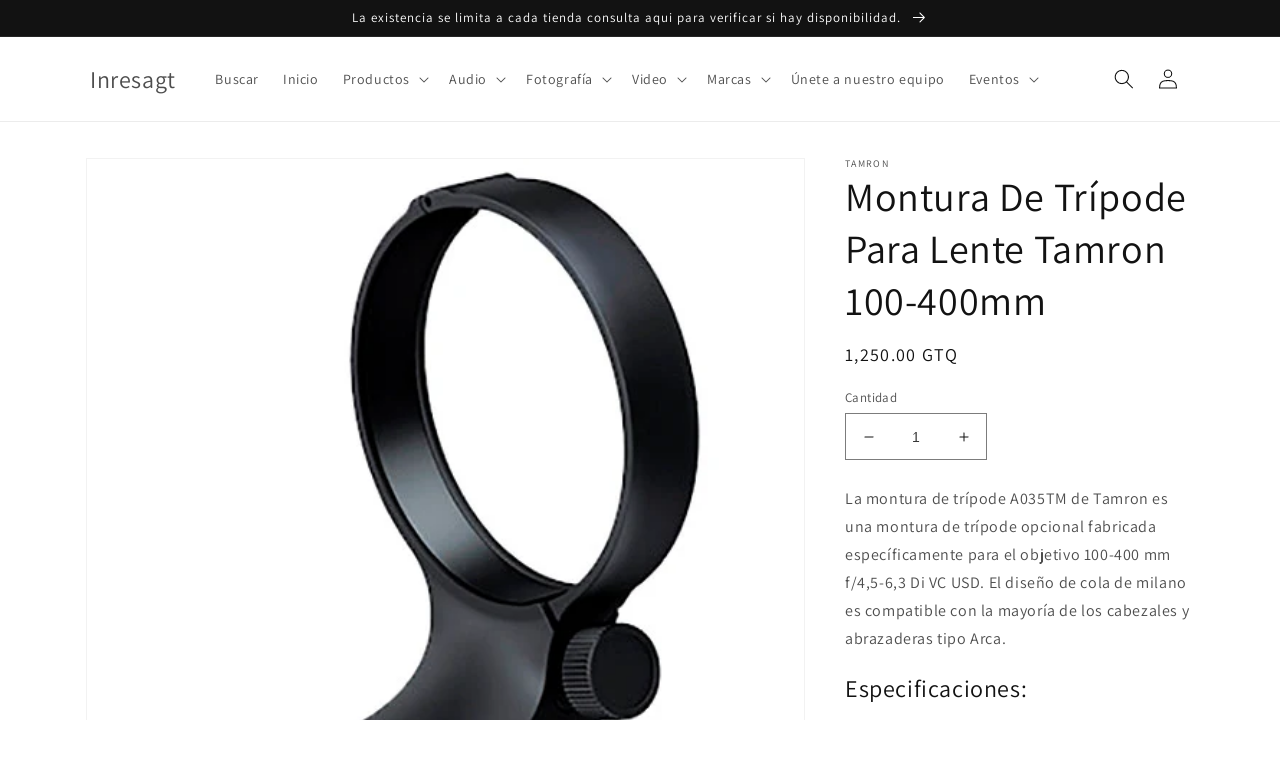

--- FILE ---
content_type: text/html; charset=utf-8
request_url: https://inresa.gt/products/montura-de-tripode-para-lente-tamron-100-400mm
body_size: 24236
content:
<!doctype html>
<html class="no-js" lang="es">
  <head>
    <meta charset="utf-8">
    <meta http-equiv="X-UA-Compatible" content="IE=edge">
    <meta name="viewport" content="width=device-width,initial-scale=1">
    <meta name="theme-color" content="">
    <link rel="canonical" href="https://inresa.gt/products/montura-de-tripode-para-lente-tamron-100-400mm">
    <link rel="preconnect" href="https://cdn.shopify.com" crossorigin><link rel="preconnect" href="https://fonts.shopifycdn.com" crossorigin><title>
      18-200mm F/3.5-6.3 Di III VC
 &ndash; Inresagt</title>

    
      <meta name="description" content="El lente zoom Di III de 18-200 mm de Tamron está disponible para monturas Canon EOS M y Sony E-mount. Además de ser ligero y compacto cuenta con el estabilizados de imagen VC de Tamron para capturar las mejores fotografías.">
    

    

<meta property="og:site_name" content="Inresagt">
<meta property="og:url" content="https://inresa.gt/products/montura-de-tripode-para-lente-tamron-100-400mm">
<meta property="og:title" content="18-200mm F/3.5-6.3 Di III VC">
<meta property="og:type" content="product">
<meta property="og:description" content="El lente zoom Di III de 18-200 mm de Tamron está disponible para monturas Canon EOS M y Sony E-mount. Además de ser ligero y compacto cuenta con el estabilizados de imagen VC de Tamron para capturar las mejores fotografías."><meta property="og:image" content="http://inresa.gt/cdn/shop/files/pag-TAM-X-A035TM-1.png?v=1744666542">
  <meta property="og:image:secure_url" content="https://inresa.gt/cdn/shop/files/pag-TAM-X-A035TM-1.png?v=1744666542">
  <meta property="og:image:width" content="500">
  <meta property="og:image:height" content="500"><meta property="og:price:amount" content="1,250.00">
  <meta property="og:price:currency" content="GTQ"><meta name="twitter:card" content="summary_large_image">
<meta name="twitter:title" content="18-200mm F/3.5-6.3 Di III VC">
<meta name="twitter:description" content="El lente zoom Di III de 18-200 mm de Tamron está disponible para monturas Canon EOS M y Sony E-mount. Además de ser ligero y compacto cuenta con el estabilizados de imagen VC de Tamron para capturar las mejores fotografías.">


    <script src="//inresa.gt/cdn/shop/t/3/assets/global.js?v=149496944046504657681670602976" defer="defer"></script>
    <script>window.performance && window.performance.mark && window.performance.mark('shopify.content_for_header.start');</script><meta id="shopify-digital-wallet" name="shopify-digital-wallet" content="/62030839990/digital_wallets/dialog">
<link rel="alternate" type="application/json+oembed" href="https://inresa.gt/products/montura-de-tripode-para-lente-tamron-100-400mm.oembed">
<script async="async" src="/checkouts/internal/preloads.js?locale=es-GT"></script>
<script id="shopify-features" type="application/json">{"accessToken":"ec8a1ce88612f83b25950873d9249695","betas":["rich-media-storefront-analytics"],"domain":"inresa.gt","predictiveSearch":true,"shopId":62030839990,"locale":"es"}</script>
<script>var Shopify = Shopify || {};
Shopify.shop = "inresagt.myshopify.com";
Shopify.locale = "es";
Shopify.currency = {"active":"GTQ","rate":"1.0"};
Shopify.country = "GT";
Shopify.theme = {"name":"Updated copy of Dawn","id":131808526518,"schema_name":"Dawn","schema_version":"7.0.0","theme_store_id":887,"role":"main"};
Shopify.theme.handle = "null";
Shopify.theme.style = {"id":null,"handle":null};
Shopify.cdnHost = "inresa.gt/cdn";
Shopify.routes = Shopify.routes || {};
Shopify.routes.root = "/";</script>
<script type="module">!function(o){(o.Shopify=o.Shopify||{}).modules=!0}(window);</script>
<script>!function(o){function n(){var o=[];function n(){o.push(Array.prototype.slice.apply(arguments))}return n.q=o,n}var t=o.Shopify=o.Shopify||{};t.loadFeatures=n(),t.autoloadFeatures=n()}(window);</script>
<script id="shop-js-analytics" type="application/json">{"pageType":"product"}</script>
<script defer="defer" async type="module" src="//inresa.gt/cdn/shopifycloud/shop-js/modules/v2/client.init-shop-cart-sync_-aut3ZVe.es.esm.js"></script>
<script defer="defer" async type="module" src="//inresa.gt/cdn/shopifycloud/shop-js/modules/v2/chunk.common_jR-HGkUL.esm.js"></script>
<script type="module">
  await import("//inresa.gt/cdn/shopifycloud/shop-js/modules/v2/client.init-shop-cart-sync_-aut3ZVe.es.esm.js");
await import("//inresa.gt/cdn/shopifycloud/shop-js/modules/v2/chunk.common_jR-HGkUL.esm.js");

  window.Shopify.SignInWithShop?.initShopCartSync?.({"fedCMEnabled":true,"windoidEnabled":true});

</script>
<script id="__st">var __st={"a":62030839990,"offset":-21600,"reqid":"4b366588-8524-4942-92e8-0135daac1895-1769004768","pageurl":"inresa.gt\/products\/montura-de-tripode-para-lente-tamron-100-400mm","u":"10f6949eac47","p":"product","rtyp":"product","rid":7629957202102};</script>
<script>window.ShopifyPaypalV4VisibilityTracking = true;</script>
<script id="captcha-bootstrap">!function(){'use strict';const t='contact',e='account',n='new_comment',o=[[t,t],['blogs',n],['comments',n],[t,'customer']],c=[[e,'customer_login'],[e,'guest_login'],[e,'recover_customer_password'],[e,'create_customer']],r=t=>t.map((([t,e])=>`form[action*='/${t}']:not([data-nocaptcha='true']) input[name='form_type'][value='${e}']`)).join(','),a=t=>()=>t?[...document.querySelectorAll(t)].map((t=>t.form)):[];function s(){const t=[...o],e=r(t);return a(e)}const i='password',u='form_key',d=['recaptcha-v3-token','g-recaptcha-response','h-captcha-response',i],f=()=>{try{return window.sessionStorage}catch{return}},m='__shopify_v',_=t=>t.elements[u];function p(t,e,n=!1){try{const o=window.sessionStorage,c=JSON.parse(o.getItem(e)),{data:r}=function(t){const{data:e,action:n}=t;return t[m]||n?{data:e,action:n}:{data:t,action:n}}(c);for(const[e,n]of Object.entries(r))t.elements[e]&&(t.elements[e].value=n);n&&o.removeItem(e)}catch(o){console.error('form repopulation failed',{error:o})}}const l='form_type',E='cptcha';function T(t){t.dataset[E]=!0}const w=window,h=w.document,L='Shopify',v='ce_forms',y='captcha';let A=!1;((t,e)=>{const n=(g='f06e6c50-85a8-45c8-87d0-21a2b65856fe',I='https://cdn.shopify.com/shopifycloud/storefront-forms-hcaptcha/ce_storefront_forms_captcha_hcaptcha.v1.5.2.iife.js',D={infoText:'Protegido por hCaptcha',privacyText:'Privacidad',termsText:'Términos'},(t,e,n)=>{const o=w[L][v],c=o.bindForm;if(c)return c(t,g,e,D).then(n);var r;o.q.push([[t,g,e,D],n]),r=I,A||(h.body.append(Object.assign(h.createElement('script'),{id:'captcha-provider',async:!0,src:r})),A=!0)});var g,I,D;w[L]=w[L]||{},w[L][v]=w[L][v]||{},w[L][v].q=[],w[L][y]=w[L][y]||{},w[L][y].protect=function(t,e){n(t,void 0,e),T(t)},Object.freeze(w[L][y]),function(t,e,n,w,h,L){const[v,y,A,g]=function(t,e,n){const i=e?o:[],u=t?c:[],d=[...i,...u],f=r(d),m=r(i),_=r(d.filter((([t,e])=>n.includes(e))));return[a(f),a(m),a(_),s()]}(w,h,L),I=t=>{const e=t.target;return e instanceof HTMLFormElement?e:e&&e.form},D=t=>v().includes(t);t.addEventListener('submit',(t=>{const e=I(t);if(!e)return;const n=D(e)&&!e.dataset.hcaptchaBound&&!e.dataset.recaptchaBound,o=_(e),c=g().includes(e)&&(!o||!o.value);(n||c)&&t.preventDefault(),c&&!n&&(function(t){try{if(!f())return;!function(t){const e=f();if(!e)return;const n=_(t);if(!n)return;const o=n.value;o&&e.removeItem(o)}(t);const e=Array.from(Array(32),(()=>Math.random().toString(36)[2])).join('');!function(t,e){_(t)||t.append(Object.assign(document.createElement('input'),{type:'hidden',name:u})),t.elements[u].value=e}(t,e),function(t,e){const n=f();if(!n)return;const o=[...t.querySelectorAll(`input[type='${i}']`)].map((({name:t})=>t)),c=[...d,...o],r={};for(const[a,s]of new FormData(t).entries())c.includes(a)||(r[a]=s);n.setItem(e,JSON.stringify({[m]:1,action:t.action,data:r}))}(t,e)}catch(e){console.error('failed to persist form',e)}}(e),e.submit())}));const S=(t,e)=>{t&&!t.dataset[E]&&(n(t,e.some((e=>e===t))),T(t))};for(const o of['focusin','change'])t.addEventListener(o,(t=>{const e=I(t);D(e)&&S(e,y())}));const B=e.get('form_key'),M=e.get(l),P=B&&M;t.addEventListener('DOMContentLoaded',(()=>{const t=y();if(P)for(const e of t)e.elements[l].value===M&&p(e,B);[...new Set([...A(),...v().filter((t=>'true'===t.dataset.shopifyCaptcha))])].forEach((e=>S(e,t)))}))}(h,new URLSearchParams(w.location.search),n,t,e,['guest_login'])})(!0,!0)}();</script>
<script integrity="sha256-4kQ18oKyAcykRKYeNunJcIwy7WH5gtpwJnB7kiuLZ1E=" data-source-attribution="shopify.loadfeatures" defer="defer" src="//inresa.gt/cdn/shopifycloud/storefront/assets/storefront/load_feature-a0a9edcb.js" crossorigin="anonymous"></script>
<script data-source-attribution="shopify.dynamic_checkout.dynamic.init">var Shopify=Shopify||{};Shopify.PaymentButton=Shopify.PaymentButton||{isStorefrontPortableWallets:!0,init:function(){window.Shopify.PaymentButton.init=function(){};var t=document.createElement("script");t.src="https://inresa.gt/cdn/shopifycloud/portable-wallets/latest/portable-wallets.es.js",t.type="module",document.head.appendChild(t)}};
</script>
<script data-source-attribution="shopify.dynamic_checkout.buyer_consent">
  function portableWalletsHideBuyerConsent(e){var t=document.getElementById("shopify-buyer-consent"),n=document.getElementById("shopify-subscription-policy-button");t&&n&&(t.classList.add("hidden"),t.setAttribute("aria-hidden","true"),n.removeEventListener("click",e))}function portableWalletsShowBuyerConsent(e){var t=document.getElementById("shopify-buyer-consent"),n=document.getElementById("shopify-subscription-policy-button");t&&n&&(t.classList.remove("hidden"),t.removeAttribute("aria-hidden"),n.addEventListener("click",e))}window.Shopify?.PaymentButton&&(window.Shopify.PaymentButton.hideBuyerConsent=portableWalletsHideBuyerConsent,window.Shopify.PaymentButton.showBuyerConsent=portableWalletsShowBuyerConsent);
</script>
<script data-source-attribution="shopify.dynamic_checkout.cart.bootstrap">document.addEventListener("DOMContentLoaded",(function(){function t(){return document.querySelector("shopify-accelerated-checkout-cart, shopify-accelerated-checkout")}if(t())Shopify.PaymentButton.init();else{new MutationObserver((function(e,n){t()&&(Shopify.PaymentButton.init(),n.disconnect())})).observe(document.body,{childList:!0,subtree:!0})}}));
</script>
<script id="sections-script" data-sections="header,footer" defer="defer" src="//inresa.gt/cdn/shop/t/3/compiled_assets/scripts.js?v=599"></script>
<script>window.performance && window.performance.mark && window.performance.mark('shopify.content_for_header.end');</script>


    <style data-shopify>
      @font-face {
  font-family: Assistant;
  font-weight: 400;
  font-style: normal;
  font-display: swap;
  src: url("//inresa.gt/cdn/fonts/assistant/assistant_n4.9120912a469cad1cc292572851508ca49d12e768.woff2") format("woff2"),
       url("//inresa.gt/cdn/fonts/assistant/assistant_n4.6e9875ce64e0fefcd3f4446b7ec9036b3ddd2985.woff") format("woff");
}

      @font-face {
  font-family: Assistant;
  font-weight: 700;
  font-style: normal;
  font-display: swap;
  src: url("//inresa.gt/cdn/fonts/assistant/assistant_n7.bf44452348ec8b8efa3aa3068825305886b1c83c.woff2") format("woff2"),
       url("//inresa.gt/cdn/fonts/assistant/assistant_n7.0c887fee83f6b3bda822f1150b912c72da0f7b64.woff") format("woff");
}

      
      
      @font-face {
  font-family: Assistant;
  font-weight: 400;
  font-style: normal;
  font-display: swap;
  src: url("//inresa.gt/cdn/fonts/assistant/assistant_n4.9120912a469cad1cc292572851508ca49d12e768.woff2") format("woff2"),
       url("//inresa.gt/cdn/fonts/assistant/assistant_n4.6e9875ce64e0fefcd3f4446b7ec9036b3ddd2985.woff") format("woff");
}


      :root {
        --font-body-family: Assistant, sans-serif;
        --font-body-style: normal;
        --font-body-weight: 400;
        --font-body-weight-bold: 700;

        --font-heading-family: Assistant, sans-serif;
        --font-heading-style: normal;
        --font-heading-weight: 400;

        --font-body-scale: 1.0;
        --font-heading-scale: 1.0;

        --color-base-text: 18, 18, 18;
        --color-shadow: 18, 18, 18;
        --color-base-background-1: 255, 255, 255;
        --color-base-background-2: 243, 243, 243;
        --color-base-solid-button-labels: 255, 255, 255;
        --color-base-outline-button-labels: 18, 18, 18;
        --color-base-accent-1: 18, 18, 18;
        --color-base-accent-2: 51, 79, 180;
        --payment-terms-background-color: #ffffff;

        --gradient-base-background-1: #ffffff;
        --gradient-base-background-2: #f3f3f3;
        --gradient-base-accent-1: #121212;
        --gradient-base-accent-2: #334fb4;

        --media-padding: px;
        --media-border-opacity: 0.05;
        --media-border-width: 1px;
        --media-radius: 0px;
        --media-shadow-opacity: 0.0;
        --media-shadow-horizontal-offset: 0px;
        --media-shadow-vertical-offset: 4px;
        --media-shadow-blur-radius: 5px;
        --media-shadow-visible: 0;

        --page-width: 120rem;
        --page-width-margin: 0rem;

        --product-card-image-padding: 0.0rem;
        --product-card-corner-radius: 0.0rem;
        --product-card-text-alignment: left;
        --product-card-border-width: 0.0rem;
        --product-card-border-opacity: 0.1;
        --product-card-shadow-opacity: 0.0;
        --product-card-shadow-visible: 0;
        --product-card-shadow-horizontal-offset: 0.0rem;
        --product-card-shadow-vertical-offset: 0.4rem;
        --product-card-shadow-blur-radius: 0.5rem;

        --collection-card-image-padding: 0.0rem;
        --collection-card-corner-radius: 0.0rem;
        --collection-card-text-alignment: left;
        --collection-card-border-width: 0.0rem;
        --collection-card-border-opacity: 0.0;
        --collection-card-shadow-opacity: 0.1;
        --collection-card-shadow-visible: 1;
        --collection-card-shadow-horizontal-offset: 0.0rem;
        --collection-card-shadow-vertical-offset: 0.0rem;
        --collection-card-shadow-blur-radius: 0.0rem;

        --blog-card-image-padding: 0.0rem;
        --blog-card-corner-radius: 0.0rem;
        --blog-card-text-alignment: left;
        --blog-card-border-width: 0.0rem;
        --blog-card-border-opacity: 0.0;
        --blog-card-shadow-opacity: 0.1;
        --blog-card-shadow-visible: 1;
        --blog-card-shadow-horizontal-offset: 0.0rem;
        --blog-card-shadow-vertical-offset: 0.0rem;
        --blog-card-shadow-blur-radius: 0.0rem;

        --badge-corner-radius: 4.0rem;

        --popup-border-width: 1px;
        --popup-border-opacity: 0.1;
        --popup-corner-radius: 0px;
        --popup-shadow-opacity: 0.0;
        --popup-shadow-horizontal-offset: 0px;
        --popup-shadow-vertical-offset: 4px;
        --popup-shadow-blur-radius: 5px;

        --drawer-border-width: 1px;
        --drawer-border-opacity: 0.1;
        --drawer-shadow-opacity: 0.0;
        --drawer-shadow-horizontal-offset: 0px;
        --drawer-shadow-vertical-offset: 4px;
        --drawer-shadow-blur-radius: 5px;

        --spacing-sections-desktop: 0px;
        --spacing-sections-mobile: 0px;

        --grid-desktop-vertical-spacing: 8px;
        --grid-desktop-horizontal-spacing: 8px;
        --grid-mobile-vertical-spacing: 4px;
        --grid-mobile-horizontal-spacing: 4px;

        --text-boxes-border-opacity: 0.1;
        --text-boxes-border-width: 0px;
        --text-boxes-radius: 0px;
        --text-boxes-shadow-opacity: 0.0;
        --text-boxes-shadow-visible: 0;
        --text-boxes-shadow-horizontal-offset: 0px;
        --text-boxes-shadow-vertical-offset: 4px;
        --text-boxes-shadow-blur-radius: 5px;

        --buttons-radius: 0px;
        --buttons-radius-outset: 0px;
        --buttons-border-width: 1px;
        --buttons-border-opacity: 1.0;
        --buttons-shadow-opacity: 0.0;
        --buttons-shadow-visible: 0;
        --buttons-shadow-horizontal-offset: 0px;
        --buttons-shadow-vertical-offset: 4px;
        --buttons-shadow-blur-radius: 5px;
        --buttons-border-offset: 0px;

        --inputs-radius: 0px;
        --inputs-border-width: 1px;
        --inputs-border-opacity: 0.55;
        --inputs-shadow-opacity: 0.0;
        --inputs-shadow-horizontal-offset: 0px;
        --inputs-margin-offset: 0px;
        --inputs-shadow-vertical-offset: 4px;
        --inputs-shadow-blur-radius: 5px;
        --inputs-radius-outset: 0px;

        --variant-pills-radius: 40px;
        --variant-pills-border-width: 1px;
        --variant-pills-border-opacity: 0.55;
        --variant-pills-shadow-opacity: 0.0;
        --variant-pills-shadow-horizontal-offset: 0px;
        --variant-pills-shadow-vertical-offset: 4px;
        --variant-pills-shadow-blur-radius: 5px;
      }

      *,
      *::before,
      *::after {
        box-sizing: inherit;
      }

      html {
        box-sizing: border-box;
        font-size: calc(var(--font-body-scale) * 62.5%);
        height: 100%;
      }

      body {
        display: grid;
        grid-template-rows: auto auto 1fr auto;
        grid-template-columns: 100%;
        min-height: 100%;
        margin: 0;
        font-size: 1.5rem;
        letter-spacing: 0.06rem;
        line-height: calc(1 + 0.8 / var(--font-body-scale));
        font-family: var(--font-body-family);
        font-style: var(--font-body-style);
        font-weight: var(--font-body-weight);
      }

      @media screen and (min-width: 750px) {
        body {
          font-size: 1.6rem;
        }
      }
    </style>

    <link href="//inresa.gt/cdn/shop/t/3/assets/base.css?v=106997162017984916431670602982" rel="stylesheet" type="text/css" media="all" />
<link rel="preload" as="font" href="//inresa.gt/cdn/fonts/assistant/assistant_n4.9120912a469cad1cc292572851508ca49d12e768.woff2" type="font/woff2" crossorigin><link rel="preload" as="font" href="//inresa.gt/cdn/fonts/assistant/assistant_n4.9120912a469cad1cc292572851508ca49d12e768.woff2" type="font/woff2" crossorigin><link rel="stylesheet" href="//inresa.gt/cdn/shop/t/3/assets/component-predictive-search.css?v=83512081251802922551670602976" media="print" onload="this.media='all'"><script>document.documentElement.className = document.documentElement.className.replace('no-js', 'js');
    if (Shopify.designMode) {
      document.documentElement.classList.add('shopify-design-mode');
    }
    </script>
  <link href="https://monorail-edge.shopifysvc.com" rel="dns-prefetch">
<script>(function(){if ("sendBeacon" in navigator && "performance" in window) {try {var session_token_from_headers = performance.getEntriesByType('navigation')[0].serverTiming.find(x => x.name == '_s').description;} catch {var session_token_from_headers = undefined;}var session_cookie_matches = document.cookie.match(/_shopify_s=([^;]*)/);var session_token_from_cookie = session_cookie_matches && session_cookie_matches.length === 2 ? session_cookie_matches[1] : "";var session_token = session_token_from_headers || session_token_from_cookie || "";function handle_abandonment_event(e) {var entries = performance.getEntries().filter(function(entry) {return /monorail-edge.shopifysvc.com/.test(entry.name);});if (!window.abandonment_tracked && entries.length === 0) {window.abandonment_tracked = true;var currentMs = Date.now();var navigation_start = performance.timing.navigationStart;var payload = {shop_id: 62030839990,url: window.location.href,navigation_start,duration: currentMs - navigation_start,session_token,page_type: "product"};window.navigator.sendBeacon("https://monorail-edge.shopifysvc.com/v1/produce", JSON.stringify({schema_id: "online_store_buyer_site_abandonment/1.1",payload: payload,metadata: {event_created_at_ms: currentMs,event_sent_at_ms: currentMs}}));}}window.addEventListener('pagehide', handle_abandonment_event);}}());</script>
<script id="web-pixels-manager-setup">(function e(e,d,r,n,o){if(void 0===o&&(o={}),!Boolean(null===(a=null===(i=window.Shopify)||void 0===i?void 0:i.analytics)||void 0===a?void 0:a.replayQueue)){var i,a;window.Shopify=window.Shopify||{};var t=window.Shopify;t.analytics=t.analytics||{};var s=t.analytics;s.replayQueue=[],s.publish=function(e,d,r){return s.replayQueue.push([e,d,r]),!0};try{self.performance.mark("wpm:start")}catch(e){}var l=function(){var e={modern:/Edge?\/(1{2}[4-9]|1[2-9]\d|[2-9]\d{2}|\d{4,})\.\d+(\.\d+|)|Firefox\/(1{2}[4-9]|1[2-9]\d|[2-9]\d{2}|\d{4,})\.\d+(\.\d+|)|Chrom(ium|e)\/(9{2}|\d{3,})\.\d+(\.\d+|)|(Maci|X1{2}).+ Version\/(15\.\d+|(1[6-9]|[2-9]\d|\d{3,})\.\d+)([,.]\d+|)( \(\w+\)|)( Mobile\/\w+|) Safari\/|Chrome.+OPR\/(9{2}|\d{3,})\.\d+\.\d+|(CPU[ +]OS|iPhone[ +]OS|CPU[ +]iPhone|CPU IPhone OS|CPU iPad OS)[ +]+(15[._]\d+|(1[6-9]|[2-9]\d|\d{3,})[._]\d+)([._]\d+|)|Android:?[ /-](13[3-9]|1[4-9]\d|[2-9]\d{2}|\d{4,})(\.\d+|)(\.\d+|)|Android.+Firefox\/(13[5-9]|1[4-9]\d|[2-9]\d{2}|\d{4,})\.\d+(\.\d+|)|Android.+Chrom(ium|e)\/(13[3-9]|1[4-9]\d|[2-9]\d{2}|\d{4,})\.\d+(\.\d+|)|SamsungBrowser\/([2-9]\d|\d{3,})\.\d+/,legacy:/Edge?\/(1[6-9]|[2-9]\d|\d{3,})\.\d+(\.\d+|)|Firefox\/(5[4-9]|[6-9]\d|\d{3,})\.\d+(\.\d+|)|Chrom(ium|e)\/(5[1-9]|[6-9]\d|\d{3,})\.\d+(\.\d+|)([\d.]+$|.*Safari\/(?![\d.]+ Edge\/[\d.]+$))|(Maci|X1{2}).+ Version\/(10\.\d+|(1[1-9]|[2-9]\d|\d{3,})\.\d+)([,.]\d+|)( \(\w+\)|)( Mobile\/\w+|) Safari\/|Chrome.+OPR\/(3[89]|[4-9]\d|\d{3,})\.\d+\.\d+|(CPU[ +]OS|iPhone[ +]OS|CPU[ +]iPhone|CPU IPhone OS|CPU iPad OS)[ +]+(10[._]\d+|(1[1-9]|[2-9]\d|\d{3,})[._]\d+)([._]\d+|)|Android:?[ /-](13[3-9]|1[4-9]\d|[2-9]\d{2}|\d{4,})(\.\d+|)(\.\d+|)|Mobile Safari.+OPR\/([89]\d|\d{3,})\.\d+\.\d+|Android.+Firefox\/(13[5-9]|1[4-9]\d|[2-9]\d{2}|\d{4,})\.\d+(\.\d+|)|Android.+Chrom(ium|e)\/(13[3-9]|1[4-9]\d|[2-9]\d{2}|\d{4,})\.\d+(\.\d+|)|Android.+(UC? ?Browser|UCWEB|U3)[ /]?(15\.([5-9]|\d{2,})|(1[6-9]|[2-9]\d|\d{3,})\.\d+)\.\d+|SamsungBrowser\/(5\.\d+|([6-9]|\d{2,})\.\d+)|Android.+MQ{2}Browser\/(14(\.(9|\d{2,})|)|(1[5-9]|[2-9]\d|\d{3,})(\.\d+|))(\.\d+|)|K[Aa][Ii]OS\/(3\.\d+|([4-9]|\d{2,})\.\d+)(\.\d+|)/},d=e.modern,r=e.legacy,n=navigator.userAgent;return n.match(d)?"modern":n.match(r)?"legacy":"unknown"}(),u="modern"===l?"modern":"legacy",c=(null!=n?n:{modern:"",legacy:""})[u],f=function(e){return[e.baseUrl,"/wpm","/b",e.hashVersion,"modern"===e.buildTarget?"m":"l",".js"].join("")}({baseUrl:d,hashVersion:r,buildTarget:u}),m=function(e){var d=e.version,r=e.bundleTarget,n=e.surface,o=e.pageUrl,i=e.monorailEndpoint;return{emit:function(e){var a=e.status,t=e.errorMsg,s=(new Date).getTime(),l=JSON.stringify({metadata:{event_sent_at_ms:s},events:[{schema_id:"web_pixels_manager_load/3.1",payload:{version:d,bundle_target:r,page_url:o,status:a,surface:n,error_msg:t},metadata:{event_created_at_ms:s}}]});if(!i)return console&&console.warn&&console.warn("[Web Pixels Manager] No Monorail endpoint provided, skipping logging."),!1;try{return self.navigator.sendBeacon.bind(self.navigator)(i,l)}catch(e){}var u=new XMLHttpRequest;try{return u.open("POST",i,!0),u.setRequestHeader("Content-Type","text/plain"),u.send(l),!0}catch(e){return console&&console.warn&&console.warn("[Web Pixels Manager] Got an unhandled error while logging to Monorail."),!1}}}}({version:r,bundleTarget:l,surface:e.surface,pageUrl:self.location.href,monorailEndpoint:e.monorailEndpoint});try{o.browserTarget=l,function(e){var d=e.src,r=e.async,n=void 0===r||r,o=e.onload,i=e.onerror,a=e.sri,t=e.scriptDataAttributes,s=void 0===t?{}:t,l=document.createElement("script"),u=document.querySelector("head"),c=document.querySelector("body");if(l.async=n,l.src=d,a&&(l.integrity=a,l.crossOrigin="anonymous"),s)for(var f in s)if(Object.prototype.hasOwnProperty.call(s,f))try{l.dataset[f]=s[f]}catch(e){}if(o&&l.addEventListener("load",o),i&&l.addEventListener("error",i),u)u.appendChild(l);else{if(!c)throw new Error("Did not find a head or body element to append the script");c.appendChild(l)}}({src:f,async:!0,onload:function(){if(!function(){var e,d;return Boolean(null===(d=null===(e=window.Shopify)||void 0===e?void 0:e.analytics)||void 0===d?void 0:d.initialized)}()){var d=window.webPixelsManager.init(e)||void 0;if(d){var r=window.Shopify.analytics;r.replayQueue.forEach((function(e){var r=e[0],n=e[1],o=e[2];d.publishCustomEvent(r,n,o)})),r.replayQueue=[],r.publish=d.publishCustomEvent,r.visitor=d.visitor,r.initialized=!0}}},onerror:function(){return m.emit({status:"failed",errorMsg:"".concat(f," has failed to load")})},sri:function(e){var d=/^sha384-[A-Za-z0-9+/=]+$/;return"string"==typeof e&&d.test(e)}(c)?c:"",scriptDataAttributes:o}),m.emit({status:"loading"})}catch(e){m.emit({status:"failed",errorMsg:(null==e?void 0:e.message)||"Unknown error"})}}})({shopId: 62030839990,storefrontBaseUrl: "https://inresa.gt",extensionsBaseUrl: "https://extensions.shopifycdn.com/cdn/shopifycloud/web-pixels-manager",monorailEndpoint: "https://monorail-edge.shopifysvc.com/unstable/produce_batch",surface: "storefront-renderer",enabledBetaFlags: ["2dca8a86"],webPixelsConfigList: [{"id":"454688950","configuration":"{\"config\":\"{\\\"pixel_id\\\":\\\"G-7LBMPKFZFY\\\",\\\"gtag_events\\\":[{\\\"type\\\":\\\"purchase\\\",\\\"action_label\\\":\\\"G-7LBMPKFZFY\\\"},{\\\"type\\\":\\\"page_view\\\",\\\"action_label\\\":\\\"G-7LBMPKFZFY\\\"},{\\\"type\\\":\\\"view_item\\\",\\\"action_label\\\":\\\"G-7LBMPKFZFY\\\"},{\\\"type\\\":\\\"search\\\",\\\"action_label\\\":\\\"G-7LBMPKFZFY\\\"},{\\\"type\\\":\\\"add_to_cart\\\",\\\"action_label\\\":\\\"G-7LBMPKFZFY\\\"},{\\\"type\\\":\\\"begin_checkout\\\",\\\"action_label\\\":\\\"G-7LBMPKFZFY\\\"},{\\\"type\\\":\\\"add_payment_info\\\",\\\"action_label\\\":\\\"G-7LBMPKFZFY\\\"}],\\\"enable_monitoring_mode\\\":false}\"}","eventPayloadVersion":"v1","runtimeContext":"OPEN","scriptVersion":"b2a88bafab3e21179ed38636efcd8a93","type":"APP","apiClientId":1780363,"privacyPurposes":[],"dataSharingAdjustments":{"protectedCustomerApprovalScopes":["read_customer_address","read_customer_email","read_customer_name","read_customer_personal_data","read_customer_phone"]}},{"id":"shopify-app-pixel","configuration":"{}","eventPayloadVersion":"v1","runtimeContext":"STRICT","scriptVersion":"0450","apiClientId":"shopify-pixel","type":"APP","privacyPurposes":["ANALYTICS","MARKETING"]},{"id":"shopify-custom-pixel","eventPayloadVersion":"v1","runtimeContext":"LAX","scriptVersion":"0450","apiClientId":"shopify-pixel","type":"CUSTOM","privacyPurposes":["ANALYTICS","MARKETING"]}],isMerchantRequest: false,initData: {"shop":{"name":"Inresagt","paymentSettings":{"currencyCode":"GTQ"},"myshopifyDomain":"inresagt.myshopify.com","countryCode":"GT","storefrontUrl":"https:\/\/inresa.gt"},"customer":null,"cart":null,"checkout":null,"productVariants":[{"price":{"amount":1250.0,"currencyCode":"GTQ"},"product":{"title":"Montura De Trípode Para Lente Tamron 100-400mm","vendor":"Tamron","id":"7629957202102","untranslatedTitle":"Montura De Trípode Para Lente Tamron 100-400mm","url":"\/products\/montura-de-tripode-para-lente-tamron-100-400mm","type":"Accesorio"},"id":"42303775539382","image":{"src":"\/\/inresa.gt\/cdn\/shop\/files\/pag-TAM-X-A035TM-1.png?v=1744666542"},"sku":"TAM-X-A035TM","title":"Default Title","untranslatedTitle":"Default Title"}],"purchasingCompany":null},},"https://inresa.gt/cdn","fcfee988w5aeb613cpc8e4bc33m6693e112",{"modern":"","legacy":""},{"shopId":"62030839990","storefrontBaseUrl":"https:\/\/inresa.gt","extensionBaseUrl":"https:\/\/extensions.shopifycdn.com\/cdn\/shopifycloud\/web-pixels-manager","surface":"storefront-renderer","enabledBetaFlags":"[\"2dca8a86\"]","isMerchantRequest":"false","hashVersion":"fcfee988w5aeb613cpc8e4bc33m6693e112","publish":"custom","events":"[[\"page_viewed\",{}],[\"product_viewed\",{\"productVariant\":{\"price\":{\"amount\":1250.0,\"currencyCode\":\"GTQ\"},\"product\":{\"title\":\"Montura De Trípode Para Lente Tamron 100-400mm\",\"vendor\":\"Tamron\",\"id\":\"7629957202102\",\"untranslatedTitle\":\"Montura De Trípode Para Lente Tamron 100-400mm\",\"url\":\"\/products\/montura-de-tripode-para-lente-tamron-100-400mm\",\"type\":\"Accesorio\"},\"id\":\"42303775539382\",\"image\":{\"src\":\"\/\/inresa.gt\/cdn\/shop\/files\/pag-TAM-X-A035TM-1.png?v=1744666542\"},\"sku\":\"TAM-X-A035TM\",\"title\":\"Default Title\",\"untranslatedTitle\":\"Default Title\"}}]]"});</script><script>
  window.ShopifyAnalytics = window.ShopifyAnalytics || {};
  window.ShopifyAnalytics.meta = window.ShopifyAnalytics.meta || {};
  window.ShopifyAnalytics.meta.currency = 'GTQ';
  var meta = {"product":{"id":7629957202102,"gid":"gid:\/\/shopify\/Product\/7629957202102","vendor":"Tamron","type":"Accesorio","handle":"montura-de-tripode-para-lente-tamron-100-400mm","variants":[{"id":42303775539382,"price":125000,"name":"Montura De Trípode Para Lente Tamron 100-400mm","public_title":null,"sku":"TAM-X-A035TM"}],"remote":false},"page":{"pageType":"product","resourceType":"product","resourceId":7629957202102,"requestId":"4b366588-8524-4942-92e8-0135daac1895-1769004768"}};
  for (var attr in meta) {
    window.ShopifyAnalytics.meta[attr] = meta[attr];
  }
</script>
<script class="analytics">
  (function () {
    var customDocumentWrite = function(content) {
      var jquery = null;

      if (window.jQuery) {
        jquery = window.jQuery;
      } else if (window.Checkout && window.Checkout.$) {
        jquery = window.Checkout.$;
      }

      if (jquery) {
        jquery('body').append(content);
      }
    };

    var hasLoggedConversion = function(token) {
      if (token) {
        return document.cookie.indexOf('loggedConversion=' + token) !== -1;
      }
      return false;
    }

    var setCookieIfConversion = function(token) {
      if (token) {
        var twoMonthsFromNow = new Date(Date.now());
        twoMonthsFromNow.setMonth(twoMonthsFromNow.getMonth() + 2);

        document.cookie = 'loggedConversion=' + token + '; expires=' + twoMonthsFromNow;
      }
    }

    var trekkie = window.ShopifyAnalytics.lib = window.trekkie = window.trekkie || [];
    if (trekkie.integrations) {
      return;
    }
    trekkie.methods = [
      'identify',
      'page',
      'ready',
      'track',
      'trackForm',
      'trackLink'
    ];
    trekkie.factory = function(method) {
      return function() {
        var args = Array.prototype.slice.call(arguments);
        args.unshift(method);
        trekkie.push(args);
        return trekkie;
      };
    };
    for (var i = 0; i < trekkie.methods.length; i++) {
      var key = trekkie.methods[i];
      trekkie[key] = trekkie.factory(key);
    }
    trekkie.load = function(config) {
      trekkie.config = config || {};
      trekkie.config.initialDocumentCookie = document.cookie;
      var first = document.getElementsByTagName('script')[0];
      var script = document.createElement('script');
      script.type = 'text/javascript';
      script.onerror = function(e) {
        var scriptFallback = document.createElement('script');
        scriptFallback.type = 'text/javascript';
        scriptFallback.onerror = function(error) {
                var Monorail = {
      produce: function produce(monorailDomain, schemaId, payload) {
        var currentMs = new Date().getTime();
        var event = {
          schema_id: schemaId,
          payload: payload,
          metadata: {
            event_created_at_ms: currentMs,
            event_sent_at_ms: currentMs
          }
        };
        return Monorail.sendRequest("https://" + monorailDomain + "/v1/produce", JSON.stringify(event));
      },
      sendRequest: function sendRequest(endpointUrl, payload) {
        // Try the sendBeacon API
        if (window && window.navigator && typeof window.navigator.sendBeacon === 'function' && typeof window.Blob === 'function' && !Monorail.isIos12()) {
          var blobData = new window.Blob([payload], {
            type: 'text/plain'
          });

          if (window.navigator.sendBeacon(endpointUrl, blobData)) {
            return true;
          } // sendBeacon was not successful

        } // XHR beacon

        var xhr = new XMLHttpRequest();

        try {
          xhr.open('POST', endpointUrl);
          xhr.setRequestHeader('Content-Type', 'text/plain');
          xhr.send(payload);
        } catch (e) {
          console.log(e);
        }

        return false;
      },
      isIos12: function isIos12() {
        return window.navigator.userAgent.lastIndexOf('iPhone; CPU iPhone OS 12_') !== -1 || window.navigator.userAgent.lastIndexOf('iPad; CPU OS 12_') !== -1;
      }
    };
    Monorail.produce('monorail-edge.shopifysvc.com',
      'trekkie_storefront_load_errors/1.1',
      {shop_id: 62030839990,
      theme_id: 131808526518,
      app_name: "storefront",
      context_url: window.location.href,
      source_url: "//inresa.gt/cdn/s/trekkie.storefront.cd680fe47e6c39ca5d5df5f0a32d569bc48c0f27.min.js"});

        };
        scriptFallback.async = true;
        scriptFallback.src = '//inresa.gt/cdn/s/trekkie.storefront.cd680fe47e6c39ca5d5df5f0a32d569bc48c0f27.min.js';
        first.parentNode.insertBefore(scriptFallback, first);
      };
      script.async = true;
      script.src = '//inresa.gt/cdn/s/trekkie.storefront.cd680fe47e6c39ca5d5df5f0a32d569bc48c0f27.min.js';
      first.parentNode.insertBefore(script, first);
    };
    trekkie.load(
      {"Trekkie":{"appName":"storefront","development":false,"defaultAttributes":{"shopId":62030839990,"isMerchantRequest":null,"themeId":131808526518,"themeCityHash":"13389469978151923402","contentLanguage":"es","currency":"GTQ","eventMetadataId":"8b99f2b9-7280-42b9-9b68-235d1f3be825"},"isServerSideCookieWritingEnabled":true,"monorailRegion":"shop_domain","enabledBetaFlags":["65f19447"]},"Session Attribution":{},"S2S":{"facebookCapiEnabled":false,"source":"trekkie-storefront-renderer","apiClientId":580111}}
    );

    var loaded = false;
    trekkie.ready(function() {
      if (loaded) return;
      loaded = true;

      window.ShopifyAnalytics.lib = window.trekkie;

      var originalDocumentWrite = document.write;
      document.write = customDocumentWrite;
      try { window.ShopifyAnalytics.merchantGoogleAnalytics.call(this); } catch(error) {};
      document.write = originalDocumentWrite;

      window.ShopifyAnalytics.lib.page(null,{"pageType":"product","resourceType":"product","resourceId":7629957202102,"requestId":"4b366588-8524-4942-92e8-0135daac1895-1769004768","shopifyEmitted":true});

      var match = window.location.pathname.match(/checkouts\/(.+)\/(thank_you|post_purchase)/)
      var token = match? match[1]: undefined;
      if (!hasLoggedConversion(token)) {
        setCookieIfConversion(token);
        window.ShopifyAnalytics.lib.track("Viewed Product",{"currency":"GTQ","variantId":42303775539382,"productId":7629957202102,"productGid":"gid:\/\/shopify\/Product\/7629957202102","name":"Montura De Trípode Para Lente Tamron 100-400mm","price":"1250.00","sku":"TAM-X-A035TM","brand":"Tamron","variant":null,"category":"Accesorio","nonInteraction":true,"remote":false},undefined,undefined,{"shopifyEmitted":true});
      window.ShopifyAnalytics.lib.track("monorail:\/\/trekkie_storefront_viewed_product\/1.1",{"currency":"GTQ","variantId":42303775539382,"productId":7629957202102,"productGid":"gid:\/\/shopify\/Product\/7629957202102","name":"Montura De Trípode Para Lente Tamron 100-400mm","price":"1250.00","sku":"TAM-X-A035TM","brand":"Tamron","variant":null,"category":"Accesorio","nonInteraction":true,"remote":false,"referer":"https:\/\/inresa.gt\/products\/montura-de-tripode-para-lente-tamron-100-400mm"});
      }
    });


        var eventsListenerScript = document.createElement('script');
        eventsListenerScript.async = true;
        eventsListenerScript.src = "//inresa.gt/cdn/shopifycloud/storefront/assets/shop_events_listener-3da45d37.js";
        document.getElementsByTagName('head')[0].appendChild(eventsListenerScript);

})();</script>
<script
  defer
  src="https://inresa.gt/cdn/shopifycloud/perf-kit/shopify-perf-kit-3.0.4.min.js"
  data-application="storefront-renderer"
  data-shop-id="62030839990"
  data-render-region="gcp-us-central1"
  data-page-type="product"
  data-theme-instance-id="131808526518"
  data-theme-name="Dawn"
  data-theme-version="7.0.0"
  data-monorail-region="shop_domain"
  data-resource-timing-sampling-rate="10"
  data-shs="true"
  data-shs-beacon="true"
  data-shs-export-with-fetch="true"
  data-shs-logs-sample-rate="1"
  data-shs-beacon-endpoint="https://inresa.gt/api/collect"
></script>
</head>

  <body class="gradient">
    <a class="skip-to-content-link button visually-hidden" href="#MainContent">
      Ir directamente al contenido
    </a><div id="shopify-section-announcement-bar" class="shopify-section"><div class="announcement-bar color-accent-1 gradient" role="region" aria-label="Anuncio" ><a href="https://m.me/Picacia?ref=Consulta_disponibilidad" class="announcement-bar__link link link--text focus-inset animate-arrow"><div class="page-width">
                <p class="announcement-bar__message center h5">
                  La existencia se limita a cada tienda consulta aqui para verificar si hay disponibilidad.
<svg viewBox="0 0 14 10" fill="none" aria-hidden="true" focusable="false" role="presentation" class="icon icon-arrow" xmlns="http://www.w3.org/2000/svg">
  <path fill-rule="evenodd" clip-rule="evenodd" d="M8.537.808a.5.5 0 01.817-.162l4 4a.5.5 0 010 .708l-4 4a.5.5 0 11-.708-.708L11.793 5.5H1a.5.5 0 010-1h10.793L8.646 1.354a.5.5 0 01-.109-.546z" fill="currentColor">
</svg>

</p>
              </div></a></div>
</div>
    <div id="shopify-section-header" class="shopify-section section-header"><link rel="stylesheet" href="//inresa.gt/cdn/shop/t/3/assets/component-list-menu.css?v=151968516119678728991670602978" media="print" onload="this.media='all'">
<link rel="stylesheet" href="//inresa.gt/cdn/shop/t/3/assets/component-search.css?v=96455689198851321781670602975" media="print" onload="this.media='all'">
<link rel="stylesheet" href="//inresa.gt/cdn/shop/t/3/assets/component-menu-drawer.css?v=182311192829367774911670602975" media="print" onload="this.media='all'">
<link rel="stylesheet" href="//inresa.gt/cdn/shop/t/3/assets/component-cart-notification.css?v=183358051719344305851670602975" media="print" onload="this.media='all'">
<link rel="stylesheet" href="//inresa.gt/cdn/shop/t/3/assets/component-cart-items.css?v=23917223812499722491670602982" media="print" onload="this.media='all'"><link rel="stylesheet" href="//inresa.gt/cdn/shop/t/3/assets/component-price.css?v=65402837579211014041670602975" media="print" onload="this.media='all'">
  <link rel="stylesheet" href="//inresa.gt/cdn/shop/t/3/assets/component-loading-overlay.css?v=167310470843593579841670602982" media="print" onload="this.media='all'"><noscript><link href="//inresa.gt/cdn/shop/t/3/assets/component-list-menu.css?v=151968516119678728991670602978" rel="stylesheet" type="text/css" media="all" /></noscript>
<noscript><link href="//inresa.gt/cdn/shop/t/3/assets/component-search.css?v=96455689198851321781670602975" rel="stylesheet" type="text/css" media="all" /></noscript>
<noscript><link href="//inresa.gt/cdn/shop/t/3/assets/component-menu-drawer.css?v=182311192829367774911670602975" rel="stylesheet" type="text/css" media="all" /></noscript>
<noscript><link href="//inresa.gt/cdn/shop/t/3/assets/component-cart-notification.css?v=183358051719344305851670602975" rel="stylesheet" type="text/css" media="all" /></noscript>
<noscript><link href="//inresa.gt/cdn/shop/t/3/assets/component-cart-items.css?v=23917223812499722491670602982" rel="stylesheet" type="text/css" media="all" /></noscript>

<style>
  header-drawer {
    justify-self: start;
    margin-left: -1.2rem;
  }

  .header__heading-logo {
    max-width: 90px;
  }

  @media screen and (min-width: 990px) {
    header-drawer {
      display: none;
    }
  }

  .menu-drawer-container {
    display: flex;
  }

  .list-menu {
    list-style: none;
    padding: 0;
    margin: 0;
  }

  .list-menu--inline {
    display: inline-flex;
    flex-wrap: wrap;
  }

  summary.list-menu__item {
    padding-right: 2.7rem;
  }

  .list-menu__item {
    display: flex;
    align-items: center;
    line-height: calc(1 + 0.3 / var(--font-body-scale));
  }

  .list-menu__item--link {
    text-decoration: none;
    padding-bottom: 1rem;
    padding-top: 1rem;
    line-height: calc(1 + 0.8 / var(--font-body-scale));
  }

  @media screen and (min-width: 750px) {
    .list-menu__item--link {
      padding-bottom: 0.5rem;
      padding-top: 0.5rem;
    }
  }
</style><style data-shopify>.header {
    padding-top: 10px;
    padding-bottom: 10px;
  }

  .section-header {
    margin-bottom: 0px;
  }

  @media screen and (min-width: 750px) {
    .section-header {
      margin-bottom: 0px;
    }
  }

  @media screen and (min-width: 990px) {
    .header {
      padding-top: 20px;
      padding-bottom: 20px;
    }
  }</style><script src="//inresa.gt/cdn/shop/t/3/assets/details-disclosure.js?v=153497636716254413831670602982" defer="defer"></script>
<script src="//inresa.gt/cdn/shop/t/3/assets/details-modal.js?v=4511761896672669691670602980" defer="defer"></script>
<script src="//inresa.gt/cdn/shop/t/3/assets/cart-notification.js?v=160453272920806432391670602975" defer="defer"></script><svg xmlns="http://www.w3.org/2000/svg" class="hidden">
  <symbol id="icon-search" viewbox="0 0 18 19" fill="none">
    <path fill-rule="evenodd" clip-rule="evenodd" d="M11.03 11.68A5.784 5.784 0 112.85 3.5a5.784 5.784 0 018.18 8.18zm.26 1.12a6.78 6.78 0 11.72-.7l5.4 5.4a.5.5 0 11-.71.7l-5.41-5.4z" fill="currentColor"/>
  </symbol>

  <symbol id="icon-close" class="icon icon-close" fill="none" viewBox="0 0 18 17">
    <path d="M.865 15.978a.5.5 0 00.707.707l7.433-7.431 7.579 7.282a.501.501 0 00.846-.37.5.5 0 00-.153-.351L9.712 8.546l7.417-7.416a.5.5 0 10-.707-.708L8.991 7.853 1.413.573a.5.5 0 10-.693.72l7.563 7.268-7.418 7.417z" fill="currentColor">
  </symbol>
</svg>
<sticky-header class="header-wrapper color-background-1 gradient header-wrapper--border-bottom">
  <header class="header header--middle-left header--mobile-center page-width header--has-menu"><header-drawer data-breakpoint="tablet">
        <details id="Details-menu-drawer-container" class="menu-drawer-container">
          <summary class="header__icon header__icon--menu header__icon--summary link focus-inset" aria-label="Menú">
            <span>
              <svg xmlns="http://www.w3.org/2000/svg" aria-hidden="true" focusable="false" role="presentation" class="icon icon-hamburger" fill="none" viewBox="0 0 18 16">
  <path d="M1 .5a.5.5 0 100 1h15.71a.5.5 0 000-1H1zM.5 8a.5.5 0 01.5-.5h15.71a.5.5 0 010 1H1A.5.5 0 01.5 8zm0 7a.5.5 0 01.5-.5h15.71a.5.5 0 010 1H1a.5.5 0 01-.5-.5z" fill="currentColor">
</svg>

              <svg xmlns="http://www.w3.org/2000/svg" aria-hidden="true" focusable="false" role="presentation" class="icon icon-close" fill="none" viewBox="0 0 18 17">
  <path d="M.865 15.978a.5.5 0 00.707.707l7.433-7.431 7.579 7.282a.501.501 0 00.846-.37.5.5 0 00-.153-.351L9.712 8.546l7.417-7.416a.5.5 0 10-.707-.708L8.991 7.853 1.413.573a.5.5 0 10-.693.72l7.563 7.268-7.418 7.417z" fill="currentColor">
</svg>

            </span>
          </summary>
          <div id="menu-drawer" class="gradient menu-drawer motion-reduce" tabindex="-1">
            <div class="menu-drawer__inner-container">
              <div class="menu-drawer__navigation-container">
                <nav class="menu-drawer__navigation">
                  <ul class="menu-drawer__menu has-submenu list-menu" role="list"><li><a href="/search" class="menu-drawer__menu-item list-menu__item link link--text focus-inset">
                            Buscar
                          </a></li><li><a href="/" class="menu-drawer__menu-item list-menu__item link link--text focus-inset">
                            Inicio
                          </a></li><li><details id="Details-menu-drawer-menu-item-3">
                            <summary class="menu-drawer__menu-item list-menu__item link link--text focus-inset">
                              Productos
                              <svg viewBox="0 0 14 10" fill="none" aria-hidden="true" focusable="false" role="presentation" class="icon icon-arrow" xmlns="http://www.w3.org/2000/svg">
  <path fill-rule="evenodd" clip-rule="evenodd" d="M8.537.808a.5.5 0 01.817-.162l4 4a.5.5 0 010 .708l-4 4a.5.5 0 11-.708-.708L11.793 5.5H1a.5.5 0 010-1h10.793L8.646 1.354a.5.5 0 01-.109-.546z" fill="currentColor">
</svg>

                              <svg aria-hidden="true" focusable="false" role="presentation" class="icon icon-caret" viewBox="0 0 10 6">
  <path fill-rule="evenodd" clip-rule="evenodd" d="M9.354.646a.5.5 0 00-.708 0L5 4.293 1.354.646a.5.5 0 00-.708.708l4 4a.5.5 0 00.708 0l4-4a.5.5 0 000-.708z" fill="currentColor">
</svg>

                            </summary>
                            <div id="link-productos" class="menu-drawer__submenu has-submenu gradient motion-reduce" tabindex="-1">
                              <div class="menu-drawer__inner-submenu">
                                <button class="menu-drawer__close-button link link--text focus-inset" aria-expanded="true">
                                  <svg viewBox="0 0 14 10" fill="none" aria-hidden="true" focusable="false" role="presentation" class="icon icon-arrow" xmlns="http://www.w3.org/2000/svg">
  <path fill-rule="evenodd" clip-rule="evenodd" d="M8.537.808a.5.5 0 01.817-.162l4 4a.5.5 0 010 .708l-4 4a.5.5 0 11-.708-.708L11.793 5.5H1a.5.5 0 010-1h10.793L8.646 1.354a.5.5 0 01-.109-.546z" fill="currentColor">
</svg>

                                  Productos
                                </button>
                                <ul class="menu-drawer__menu list-menu" role="list" tabindex="-1"><li><a href="/collections/accesorios-para-smartphone" class="menu-drawer__menu-item link link--text list-menu__item focus-inset">
                                          Accesorios para Smartphone
                                        </a></li><li><a href="/collections/audifonos" class="menu-drawer__menu-item link link--text list-menu__item focus-inset">
                                          Audífonos
                                        </a></li><li><a href="/collections/baterias-y-cargadores" class="menu-drawer__menu-item link link--text list-menu__item focus-inset">
                                          Baterías y Cargadores
                                        </a></li><li><a href="/collections/cables" class="menu-drawer__menu-item link link--text list-menu__item focus-inset">
                                          Cables
                                        </a></li><li><a href="/collections/camaras" class="menu-drawer__menu-item link link--text list-menu__item focus-inset">
                                          Cámaras
                                        </a></li><li><a href="/collections/capturadoras-de-video" class="menu-drawer__menu-item link link--text list-menu__item focus-inset">
                                          Capturadoras de Video
                                        </a></li><li><a href="/collections/conectores" class="menu-drawer__menu-item link link--text list-menu__item focus-inset">
                                          Conectores
                                        </a></li><li><a href="/collections/convertidores" class="menu-drawer__menu-item link link--text list-menu__item focus-inset">
                                          Convertidores
                                        </a></li><li><a href="/collections/correas" class="menu-drawer__menu-item link link--text list-menu__item focus-inset">
                                          Correas
                                        </a></li><li><a href="/collections/estuches-y-mochilas" class="menu-drawer__menu-item link link--text list-menu__item focus-inset">
                                          Estuches y Mochilas
                                        </a></li><li><a href="/collections/fondos" class="menu-drawer__menu-item link link--text list-menu__item focus-inset">
                                          Fondos
                                        </a></li><li><a href="/collections/grabadoras" class="menu-drawer__menu-item link link--text list-menu__item focus-inset">
                                          Grabadoras
                                        </a></li><li><a href="/collections/iluminacion" class="menu-drawer__menu-item link link--text list-menu__item focus-inset">
                                          Iluminación
                                        </a></li><li><a href="/collections/interfaces" class="menu-drawer__menu-item link link--text list-menu__item focus-inset">
                                          Interfaces
                                        </a></li><li><a href="/collections/lentes" class="menu-drawer__menu-item link link--text list-menu__item focus-inset">
                                          Lentes
                                        </a></li><li><a href="/collections/memorias" class="menu-drawer__menu-item link link--text list-menu__item focus-inset">
                                          Memoria
                                        </a></li><li><a href="/collections/microfonos" class="menu-drawer__menu-item link link--text list-menu__item focus-inset">
                                          Micrófonos
                                        </a></li><li><a href="/collections/monitores-y-bocinas" class="menu-drawer__menu-item link link--text list-menu__item focus-inset">
                                          Monitores y Bocinas
                                        </a></li><li><a href="/collections/mupis" class="menu-drawer__menu-item link link--text list-menu__item focus-inset">
                                          Mupis
                                        </a></li><li><a href="/collections/pedestales" class="menu-drawer__menu-item link link--text list-menu__item focus-inset">
                                          Pedestales
                                        </a></li><li><a href="/collections/repuestos" class="menu-drawer__menu-item link link--text list-menu__item focus-inset">
                                          Repuestos
                                        </a></li><li><a href="/collections/softbox-y-reflectores" class="menu-drawer__menu-item link link--text list-menu__item focus-inset">
                                          Softbox y Reflectores
                                        </a></li><li><a href="/collections/switchers-y-mezcladores" class="menu-drawer__menu-item link link--text list-menu__item focus-inset">
                                          Switchers y Mezcladores
                                        </a></li><li><a href="/collections/tripodes-y-monopods" class="menu-drawer__menu-item link link--text list-menu__item focus-inset">
                                          Trípodes y Monopods
                                        </a></li></ul>
                              </div>
                            </div>
                          </details></li><li><details id="Details-menu-drawer-menu-item-4">
                            <summary class="menu-drawer__menu-item list-menu__item link link--text focus-inset">
                              Audio
                              <svg viewBox="0 0 14 10" fill="none" aria-hidden="true" focusable="false" role="presentation" class="icon icon-arrow" xmlns="http://www.w3.org/2000/svg">
  <path fill-rule="evenodd" clip-rule="evenodd" d="M8.537.808a.5.5 0 01.817-.162l4 4a.5.5 0 010 .708l-4 4a.5.5 0 11-.708-.708L11.793 5.5H1a.5.5 0 010-1h10.793L8.646 1.354a.5.5 0 01-.109-.546z" fill="currentColor">
</svg>

                              <svg aria-hidden="true" focusable="false" role="presentation" class="icon icon-caret" viewBox="0 0 10 6">
  <path fill-rule="evenodd" clip-rule="evenodd" d="M9.354.646a.5.5 0 00-.708 0L5 4.293 1.354.646a.5.5 0 00-.708.708l4 4a.5.5 0 00.708 0l4-4a.5.5 0 000-.708z" fill="currentColor">
</svg>

                            </summary>
                            <div id="link-audio" class="menu-drawer__submenu has-submenu gradient motion-reduce" tabindex="-1">
                              <div class="menu-drawer__inner-submenu">
                                <button class="menu-drawer__close-button link link--text focus-inset" aria-expanded="true">
                                  <svg viewBox="0 0 14 10" fill="none" aria-hidden="true" focusable="false" role="presentation" class="icon icon-arrow" xmlns="http://www.w3.org/2000/svg">
  <path fill-rule="evenodd" clip-rule="evenodd" d="M8.537.808a.5.5 0 01.817-.162l4 4a.5.5 0 010 .708l-4 4a.5.5 0 11-.708-.708L11.793 5.5H1a.5.5 0 010-1h10.793L8.646 1.354a.5.5 0 01-.109-.546z" fill="currentColor">
</svg>

                                  Audio
                                </button>
                                <ul class="menu-drawer__menu list-menu" role="list" tabindex="-1"><li><a href="/collections/audifonos" class="menu-drawer__menu-item link link--text list-menu__item focus-inset">
                                          Audífonos
                                        </a></li><li><a href="/collections/conectores" class="menu-drawer__menu-item link link--text list-menu__item focus-inset">
                                          Conectores
                                        </a></li><li><a href="/collections/esponja-acustica" class="menu-drawer__menu-item link link--text list-menu__item focus-inset">
                                          Esponja Acústica
                                        </a></li><li><a href="/collections/grabadoras" class="menu-drawer__menu-item link link--text list-menu__item focus-inset">
                                          Grabadoras
                                        </a></li><li><a href="/collections/interfaces" class="menu-drawer__menu-item link link--text list-menu__item focus-inset">
                                          Interfaces
                                        </a></li><li><a href="/collections/microfonos" class="menu-drawer__menu-item link link--text list-menu__item focus-inset">
                                          Micrófonos
                                        </a></li><li><a href="/collections/monitores-y-bocinas" class="menu-drawer__menu-item link link--text list-menu__item focus-inset">
                                          Monitores y Bocinas
                                        </a></li><li><a href="/collections/podcast" class="menu-drawer__menu-item link link--text list-menu__item focus-inset">
                                          Podcast
                                        </a></li><li><a href="/collections/otros" class="menu-drawer__menu-item link link--text list-menu__item focus-inset">
                                          Otros
                                        </a></li></ul>
                              </div>
                            </div>
                          </details></li><li><details id="Details-menu-drawer-menu-item-5">
                            <summary class="menu-drawer__menu-item list-menu__item link link--text focus-inset">
                              Fotografía
                              <svg viewBox="0 0 14 10" fill="none" aria-hidden="true" focusable="false" role="presentation" class="icon icon-arrow" xmlns="http://www.w3.org/2000/svg">
  <path fill-rule="evenodd" clip-rule="evenodd" d="M8.537.808a.5.5 0 01.817-.162l4 4a.5.5 0 010 .708l-4 4a.5.5 0 11-.708-.708L11.793 5.5H1a.5.5 0 010-1h10.793L8.646 1.354a.5.5 0 01-.109-.546z" fill="currentColor">
</svg>

                              <svg aria-hidden="true" focusable="false" role="presentation" class="icon icon-caret" viewBox="0 0 10 6">
  <path fill-rule="evenodd" clip-rule="evenodd" d="M9.354.646a.5.5 0 00-.708 0L5 4.293 1.354.646a.5.5 0 00-.708.708l4 4a.5.5 0 00.708 0l4-4a.5.5 0 000-.708z" fill="currentColor">
</svg>

                            </summary>
                            <div id="link-fotografia" class="menu-drawer__submenu has-submenu gradient motion-reduce" tabindex="-1">
                              <div class="menu-drawer__inner-submenu">
                                <button class="menu-drawer__close-button link link--text focus-inset" aria-expanded="true">
                                  <svg viewBox="0 0 14 10" fill="none" aria-hidden="true" focusable="false" role="presentation" class="icon icon-arrow" xmlns="http://www.w3.org/2000/svg">
  <path fill-rule="evenodd" clip-rule="evenodd" d="M8.537.808a.5.5 0 01.817-.162l4 4a.5.5 0 010 .708l-4 4a.5.5 0 11-.708-.708L11.793 5.5H1a.5.5 0 010-1h10.793L8.646 1.354a.5.5 0 01-.109-.546z" fill="currentColor">
</svg>

                                  Fotografía
                                </button>
                                <ul class="menu-drawer__menu list-menu" role="list" tabindex="-1"><li><a href="/collections/baterias-y-cargadores" class="menu-drawer__menu-item link link--text list-menu__item focus-inset">
                                          Baterías y Cargadores
                                        </a></li><li><a href="/collections/camaras-de-fotografia" class="menu-drawer__menu-item link link--text list-menu__item focus-inset">
                                          Cámaras de Fotografía
                                        </a></li><li><a href="/collections/cables" class="menu-drawer__menu-item link link--text list-menu__item focus-inset">
                                          Cables
                                        </a></li><li><a href="/collections/correas" class="menu-drawer__menu-item link link--text list-menu__item focus-inset">
                                          Correas 
                                        </a></li><li><a href="/collections/estuches-y-mochilas" class="menu-drawer__menu-item link link--text list-menu__item focus-inset">
                                          Estuches y Mochilas
                                        </a></li><li><a href="/collections/flashes" class="menu-drawer__menu-item link link--text list-menu__item focus-inset">
                                          Flashes
                                        </a></li><li><a href="/collections/fondos" class="menu-drawer__menu-item link link--text list-menu__item focus-inset">
                                          Fondos de Papel
                                        </a></li><li><a href="/collections/luces" class="menu-drawer__menu-item link link--text list-menu__item focus-inset">
                                          Luces 
                                        </a></li><li><a href="/collections/tripodes-y-monopods" class="menu-drawer__menu-item link link--text list-menu__item focus-inset">
                                          Trípodes y Monopods
                                        </a></li><li><a href="/collections/memorias" class="menu-drawer__menu-item link link--text list-menu__item focus-inset">
                                          Memorias
                                        </a></li><li><a href="/collections/lentes" class="menu-drawer__menu-item link link--text list-menu__item focus-inset">
                                          Lentes
                                        </a></li><li><a href="/collections/pedestales" class="menu-drawer__menu-item link link--text list-menu__item focus-inset">
                                          Pedestales
                                        </a></li><li><a href="/collections/softbox-y-reflectores" class="menu-drawer__menu-item link link--text list-menu__item focus-inset">
                                          Softbox y Reflectores
                                        </a></li><li><a href="/collections/otros-1" class="menu-drawer__menu-item link link--text list-menu__item focus-inset">
                                          Otros
                                        </a></li></ul>
                              </div>
                            </div>
                          </details></li><li><details id="Details-menu-drawer-menu-item-6">
                            <summary class="menu-drawer__menu-item list-menu__item link link--text focus-inset">
                              Video
                              <svg viewBox="0 0 14 10" fill="none" aria-hidden="true" focusable="false" role="presentation" class="icon icon-arrow" xmlns="http://www.w3.org/2000/svg">
  <path fill-rule="evenodd" clip-rule="evenodd" d="M8.537.808a.5.5 0 01.817-.162l4 4a.5.5 0 010 .708l-4 4a.5.5 0 11-.708-.708L11.793 5.5H1a.5.5 0 010-1h10.793L8.646 1.354a.5.5 0 01-.109-.546z" fill="currentColor">
</svg>

                              <svg aria-hidden="true" focusable="false" role="presentation" class="icon icon-caret" viewBox="0 0 10 6">
  <path fill-rule="evenodd" clip-rule="evenodd" d="M9.354.646a.5.5 0 00-.708 0L5 4.293 1.354.646a.5.5 0 00-.708.708l4 4a.5.5 0 00.708 0l4-4a.5.5 0 000-.708z" fill="currentColor">
</svg>

                            </summary>
                            <div id="link-video" class="menu-drawer__submenu has-submenu gradient motion-reduce" tabindex="-1">
                              <div class="menu-drawer__inner-submenu">
                                <button class="menu-drawer__close-button link link--text focus-inset" aria-expanded="true">
                                  <svg viewBox="0 0 14 10" fill="none" aria-hidden="true" focusable="false" role="presentation" class="icon icon-arrow" xmlns="http://www.w3.org/2000/svg">
  <path fill-rule="evenodd" clip-rule="evenodd" d="M8.537.808a.5.5 0 01.817-.162l4 4a.5.5 0 010 .708l-4 4a.5.5 0 11-.708-.708L11.793 5.5H1a.5.5 0 010-1h10.793L8.646 1.354a.5.5 0 01-.109-.546z" fill="currentColor">
</svg>

                                  Video
                                </button>
                                <ul class="menu-drawer__menu list-menu" role="list" tabindex="-1"><li><a href="/collections/audifonos" class="menu-drawer__menu-item link link--text list-menu__item focus-inset">
                                          Audífonos
                                        </a></li><li><a href="/collections/baterias-y-cargadores-de-video" class="menu-drawer__menu-item link link--text list-menu__item focus-inset">
                                          Baterías y Cargadores
                                        </a></li><li><a href="/collections/cables-para-video" class="menu-drawer__menu-item link link--text list-menu__item focus-inset">
                                          Cables
                                        </a></li><li><a href="/collections/camaras-de-video" class="menu-drawer__menu-item link link--text list-menu__item focus-inset">
                                          Cámaras de Video
                                        </a></li><li><a href="/collections/convertidores" class="menu-drawer__menu-item link link--text list-menu__item focus-inset">
                                          Convertidores
                                        </a></li><li><a href="/collections/capturadoras-de-video" class="menu-drawer__menu-item link link--text list-menu__item focus-inset">
                                          Capturadoras de Video
                                        </a></li><li><a href="/collections/estuches-y-mochilas" class="menu-drawer__menu-item link link--text list-menu__item focus-inset">
                                          Estuches y Mochilas
                                        </a></li><li><a href="/collections/microfonos" class="menu-drawer__menu-item link link--text list-menu__item focus-inset">
                                          Micrófonos
                                        </a></li><li><a href="/collections/switchers-y-mezcladores" class="menu-drawer__menu-item link link--text list-menu__item focus-inset">
                                          Switchers y Mezcladores
                                        </a></li><li><a href="/collections/transmision-en-vivo" class="menu-drawer__menu-item link link--text list-menu__item focus-inset">
                                          Transmisión en Vivo
                                        </a></li><li><a href="/collections/tripodes-y-monopods" class="menu-drawer__menu-item link link--text list-menu__item focus-inset">
                                          Trípodes y Monopods
                                        </a></li><li><a href="/collections/otros-video" class="menu-drawer__menu-item link link--text list-menu__item focus-inset">
                                          Otros
                                        </a></li></ul>
                              </div>
                            </div>
                          </details></li><li><details id="Details-menu-drawer-menu-item-7">
                            <summary class="menu-drawer__menu-item list-menu__item link link--text focus-inset">
                              Marcas
                              <svg viewBox="0 0 14 10" fill="none" aria-hidden="true" focusable="false" role="presentation" class="icon icon-arrow" xmlns="http://www.w3.org/2000/svg">
  <path fill-rule="evenodd" clip-rule="evenodd" d="M8.537.808a.5.5 0 01.817-.162l4 4a.5.5 0 010 .708l-4 4a.5.5 0 11-.708-.708L11.793 5.5H1a.5.5 0 010-1h10.793L8.646 1.354a.5.5 0 01-.109-.546z" fill="currentColor">
</svg>

                              <svg aria-hidden="true" focusable="false" role="presentation" class="icon icon-caret" viewBox="0 0 10 6">
  <path fill-rule="evenodd" clip-rule="evenodd" d="M9.354.646a.5.5 0 00-.708 0L5 4.293 1.354.646a.5.5 0 00-.708.708l4 4a.5.5 0 00.708 0l4-4a.5.5 0 000-.708z" fill="currentColor">
</svg>

                            </summary>
                            <div id="link-marcas" class="menu-drawer__submenu has-submenu gradient motion-reduce" tabindex="-1">
                              <div class="menu-drawer__inner-submenu">
                                <button class="menu-drawer__close-button link link--text focus-inset" aria-expanded="true">
                                  <svg viewBox="0 0 14 10" fill="none" aria-hidden="true" focusable="false" role="presentation" class="icon icon-arrow" xmlns="http://www.w3.org/2000/svg">
  <path fill-rule="evenodd" clip-rule="evenodd" d="M8.537.808a.5.5 0 01.817-.162l4 4a.5.5 0 010 .708l-4 4a.5.5 0 11-.708-.708L11.793 5.5H1a.5.5 0 010-1h10.793L8.646 1.354a.5.5 0 01-.109-.546z" fill="currentColor">
</svg>

                                  Marcas
                                </button>
                                <ul class="menu-drawer__menu list-menu" role="list" tabindex="-1"><li><a href="/collections/aixfoam" class="menu-drawer__menu-item link link--text list-menu__item focus-inset">
                                          Aixfoam
                                        </a></li><li><a href="/collections/akg" class="menu-drawer__menu-item link link--text list-menu__item focus-inset">
                                          AKG
                                        </a></li><li><a href="/" class="menu-drawer__menu-item link link--text list-menu__item focus-inset">
                                          Amphenol
                                        </a></li><li><a href="/collections/blackmagic-design" class="menu-drawer__menu-item link link--text list-menu__item focus-inset">
                                          Blackmagic design
                                        </a></li><li><a href="/collections/boya" class="menu-drawer__menu-item link link--text list-menu__item focus-inset">
                                          Boya
                                        </a></li><li><a href="/collections/canon" class="menu-drawer__menu-item link link--text list-menu__item focus-inset">
                                          Canon
                                        </a></li><li><a href="/collections/delkin-devices" class="menu-drawer__menu-item link link--text list-menu__item focus-inset">
                                          Delkin Devices
                                        </a></li><li><a href="/collections/ebl" class="menu-drawer__menu-item link link--text list-menu__item focus-inset">
                                          EBL
                                        </a></li><li><a href="/collections/e-image" class="menu-drawer__menu-item link link--text list-menu__item focus-inset">
                                          E-Image
                                        </a></li><li><a href="/collections/esi" class="menu-drawer__menu-item link link--text list-menu__item focus-inset">
                                          Esi
                                        </a></li><li><a href="/collections/godox" class="menu-drawer__menu-item link link--text list-menu__item focus-inset">
                                          Godox
                                        </a></li><li><a href="/collections/hollyland" class="menu-drawer__menu-item link link--text list-menu__item focus-inset">
                                          Hollyland
                                        </a></li><li><a href="/collections/joby" class="menu-drawer__menu-item link link--text list-menu__item focus-inset">
                                          Joby
                                        </a></li><li><a href="/collections/lowepro" class="menu-drawer__menu-item link link--text list-menu__item focus-inset">
                                          Lowepro
                                        </a></li><li><a href="/collections/lumix" class="menu-drawer__menu-item link link--text list-menu__item focus-inset">
                                          Lumix
                                        </a></li><li><a href="/collections/kali-audio" class="menu-drawer__menu-item link link--text list-menu__item focus-inset">
                                          Kali Audio
                                        </a></li><li><a href="/collections/k-f-concept" class="menu-drawer__menu-item link link--text list-menu__item focus-inset">
                                          K&amp;F
                                        </a></li><li><a href="/collections/manfrotto" class="menu-drawer__menu-item link link--text list-menu__item focus-inset">
                                          Manfrotto
                                        </a></li><li><a href="/collections/nanlite" class="menu-drawer__menu-item link link--text list-menu__item focus-inset">
                                          NanLite
                                        </a></li><li><a href="/collections/obsbot" class="menu-drawer__menu-item link link--text list-menu__item focus-inset">
                                          Obsbot
                                        </a></li><li><a href="/collections/panasonic" class="menu-drawer__menu-item link link--text list-menu__item focus-inset">
                                          Panasonic
                                        </a></li><li><a href="/collections/peak-design" class="menu-drawer__menu-item link link--text list-menu__item focus-inset">
                                          Peak Design
                                        </a></li><li><a href="/collections/rode" class="menu-drawer__menu-item link link--text list-menu__item focus-inset">
                                          Rode
                                        </a></li><li><a href="/collections/rokinon" class="menu-drawer__menu-item link link--text list-menu__item focus-inset">
                                          Rokinon
                                        </a></li><li><a href="/collections/sennheiser" class="menu-drawer__menu-item link link--text list-menu__item focus-inset">
                                          Sennheiser
                                        </a></li><li><a href="/collections/sigma" class="menu-drawer__menu-item link link--text list-menu__item focus-inset">
                                          Sigma
                                        </a></li><li><a href="/collections/smallrig" class="menu-drawer__menu-item link link--text list-menu__item focus-inset">
                                          SmallRig
                                        </a></li><li><a href="/collections/sony" class="menu-drawer__menu-item link link--text list-menu__item focus-inset">
                                          Sony
                                        </a></li><li><a href="/collections/tamron" class="menu-drawer__menu-item link link--text list-menu__item focus-inset">
                                          Tamron
                                        </a></li><li><a href="/collections/tascam" class="menu-drawer__menu-item link link--text list-menu__item focus-inset">
                                          Tascam
                                        </a></li><li><a href="/collections/universal-audio" class="menu-drawer__menu-item link link--text list-menu__item focus-inset">
                                          Universal Audio
                                        </a></li><li><a href="/collections/warm-audio" class="menu-drawer__menu-item link link--text list-menu__item focus-inset">
                                          Warm Audio
                                        </a></li><li><a href="/collections/zhiyun" class="menu-drawer__menu-item link link--text list-menu__item focus-inset">
                                          Zhiyun
                                        </a></li></ul>
                              </div>
                            </div>
                          </details></li><li><a href="/blogs/plaza-laboral" class="menu-drawer__menu-item list-menu__item link link--text focus-inset">
                            Únete a nuestro equipo
                          </a></li><li><details id="Details-menu-drawer-menu-item-9">
                            <summary class="menu-drawer__menu-item list-menu__item link link--text focus-inset">
                              Eventos
                              <svg viewBox="0 0 14 10" fill="none" aria-hidden="true" focusable="false" role="presentation" class="icon icon-arrow" xmlns="http://www.w3.org/2000/svg">
  <path fill-rule="evenodd" clip-rule="evenodd" d="M8.537.808a.5.5 0 01.817-.162l4 4a.5.5 0 010 .708l-4 4a.5.5 0 11-.708-.708L11.793 5.5H1a.5.5 0 010-1h10.793L8.646 1.354a.5.5 0 01-.109-.546z" fill="currentColor">
</svg>

                              <svg aria-hidden="true" focusable="false" role="presentation" class="icon icon-caret" viewBox="0 0 10 6">
  <path fill-rule="evenodd" clip-rule="evenodd" d="M9.354.646a.5.5 0 00-.708 0L5 4.293 1.354.646a.5.5 0 00-.708.708l4 4a.5.5 0 00.708 0l4-4a.5.5 0 000-.708z" fill="currentColor">
</svg>

                            </summary>
                            <div id="link-eventos" class="menu-drawer__submenu has-submenu gradient motion-reduce" tabindex="-1">
                              <div class="menu-drawer__inner-submenu">
                                <button class="menu-drawer__close-button link link--text focus-inset" aria-expanded="true">
                                  <svg viewBox="0 0 14 10" fill="none" aria-hidden="true" focusable="false" role="presentation" class="icon icon-arrow" xmlns="http://www.w3.org/2000/svg">
  <path fill-rule="evenodd" clip-rule="evenodd" d="M8.537.808a.5.5 0 01.817-.162l4 4a.5.5 0 010 .708l-4 4a.5.5 0 11-.708-.708L11.793 5.5H1a.5.5 0 010-1h10.793L8.646 1.354a.5.5 0 01-.109-.546z" fill="currentColor">
</svg>

                                  Eventos
                                </button>
                                <ul class="menu-drawer__menu list-menu" role="list" tabindex="-1"><li><a href="/collections/conferencias" class="menu-drawer__menu-item link link--text list-menu__item focus-inset">
                                          Conferencias
                                        </a></li><li><a href="/collections/talleres" class="menu-drawer__menu-item link link--text list-menu__item focus-inset">
                                          Talleres
                                        </a></li></ul>
                              </div>
                            </div>
                          </details></li></ul>
                </nav>
                <div class="menu-drawer__utility-links"><a href="https://shopify.com/62030839990/account?locale=es&region_country=GT" class="menu-drawer__account link focus-inset h5">
                      <svg xmlns="http://www.w3.org/2000/svg" aria-hidden="true" focusable="false" role="presentation" class="icon icon-account" fill="none" viewBox="0 0 18 19">
  <path fill-rule="evenodd" clip-rule="evenodd" d="M6 4.5a3 3 0 116 0 3 3 0 01-6 0zm3-4a4 4 0 100 8 4 4 0 000-8zm5.58 12.15c1.12.82 1.83 2.24 1.91 4.85H1.51c.08-2.6.79-4.03 1.9-4.85C4.66 11.75 6.5 11.5 9 11.5s4.35.26 5.58 1.15zM9 10.5c-2.5 0-4.65.24-6.17 1.35C1.27 12.98.5 14.93.5 18v.5h17V18c0-3.07-.77-5.02-2.33-6.15-1.52-1.1-3.67-1.35-6.17-1.35z" fill="currentColor">
</svg>

Iniciar sesión</a><ul class="list list-social list-unstyled" role="list"></ul>
                </div>
              </div>
            </div>
          </div>
        </details>
      </header-drawer><a href="/" class="header__heading-link link link--text focus-inset"><span class="h2">Inresagt</span></a><nav class="header__inline-menu">
          <ul class="list-menu list-menu--inline" role="list"><li><a href="/search" class="header__menu-item list-menu__item link link--text focus-inset">
                    <span>Buscar</span>
                  </a></li><li><a href="/" class="header__menu-item list-menu__item link link--text focus-inset">
                    <span>Inicio</span>
                  </a></li><li><header-menu>
                    <details id="Details-HeaderMenu-3">
                      <summary class="header__menu-item list-menu__item link focus-inset">
                        <span>Productos</span>
                        <svg aria-hidden="true" focusable="false" role="presentation" class="icon icon-caret" viewBox="0 0 10 6">
  <path fill-rule="evenodd" clip-rule="evenodd" d="M9.354.646a.5.5 0 00-.708 0L5 4.293 1.354.646a.5.5 0 00-.708.708l4 4a.5.5 0 00.708 0l4-4a.5.5 0 000-.708z" fill="currentColor">
</svg>

                      </summary>
                      <ul id="HeaderMenu-MenuList-3" class="header__submenu list-menu list-menu--disclosure gradient caption-large motion-reduce global-settings-popup" role="list" tabindex="-1"><li><a href="/collections/accesorios-para-smartphone" class="header__menu-item list-menu__item link link--text focus-inset caption-large">
                                Accesorios para Smartphone
                              </a></li><li><a href="/collections/audifonos" class="header__menu-item list-menu__item link link--text focus-inset caption-large">
                                Audífonos
                              </a></li><li><a href="/collections/baterias-y-cargadores" class="header__menu-item list-menu__item link link--text focus-inset caption-large">
                                Baterías y Cargadores
                              </a></li><li><a href="/collections/cables" class="header__menu-item list-menu__item link link--text focus-inset caption-large">
                                Cables
                              </a></li><li><a href="/collections/camaras" class="header__menu-item list-menu__item link link--text focus-inset caption-large">
                                Cámaras
                              </a></li><li><a href="/collections/capturadoras-de-video" class="header__menu-item list-menu__item link link--text focus-inset caption-large">
                                Capturadoras de Video
                              </a></li><li><a href="/collections/conectores" class="header__menu-item list-menu__item link link--text focus-inset caption-large">
                                Conectores
                              </a></li><li><a href="/collections/convertidores" class="header__menu-item list-menu__item link link--text focus-inset caption-large">
                                Convertidores
                              </a></li><li><a href="/collections/correas" class="header__menu-item list-menu__item link link--text focus-inset caption-large">
                                Correas
                              </a></li><li><a href="/collections/estuches-y-mochilas" class="header__menu-item list-menu__item link link--text focus-inset caption-large">
                                Estuches y Mochilas
                              </a></li><li><a href="/collections/fondos" class="header__menu-item list-menu__item link link--text focus-inset caption-large">
                                Fondos
                              </a></li><li><a href="/collections/grabadoras" class="header__menu-item list-menu__item link link--text focus-inset caption-large">
                                Grabadoras
                              </a></li><li><a href="/collections/iluminacion" class="header__menu-item list-menu__item link link--text focus-inset caption-large">
                                Iluminación
                              </a></li><li><a href="/collections/interfaces" class="header__menu-item list-menu__item link link--text focus-inset caption-large">
                                Interfaces
                              </a></li><li><a href="/collections/lentes" class="header__menu-item list-menu__item link link--text focus-inset caption-large">
                                Lentes
                              </a></li><li><a href="/collections/memorias" class="header__menu-item list-menu__item link link--text focus-inset caption-large">
                                Memoria
                              </a></li><li><a href="/collections/microfonos" class="header__menu-item list-menu__item link link--text focus-inset caption-large">
                                Micrófonos
                              </a></li><li><a href="/collections/monitores-y-bocinas" class="header__menu-item list-menu__item link link--text focus-inset caption-large">
                                Monitores y Bocinas
                              </a></li><li><a href="/collections/mupis" class="header__menu-item list-menu__item link link--text focus-inset caption-large">
                                Mupis
                              </a></li><li><a href="/collections/pedestales" class="header__menu-item list-menu__item link link--text focus-inset caption-large">
                                Pedestales
                              </a></li><li><a href="/collections/repuestos" class="header__menu-item list-menu__item link link--text focus-inset caption-large">
                                Repuestos
                              </a></li><li><a href="/collections/softbox-y-reflectores" class="header__menu-item list-menu__item link link--text focus-inset caption-large">
                                Softbox y Reflectores
                              </a></li><li><a href="/collections/switchers-y-mezcladores" class="header__menu-item list-menu__item link link--text focus-inset caption-large">
                                Switchers y Mezcladores
                              </a></li><li><a href="/collections/tripodes-y-monopods" class="header__menu-item list-menu__item link link--text focus-inset caption-large">
                                Trípodes y Monopods
                              </a></li></ul>
                    </details>
                  </header-menu></li><li><header-menu>
                    <details id="Details-HeaderMenu-4">
                      <summary class="header__menu-item list-menu__item link focus-inset">
                        <span>Audio</span>
                        <svg aria-hidden="true" focusable="false" role="presentation" class="icon icon-caret" viewBox="0 0 10 6">
  <path fill-rule="evenodd" clip-rule="evenodd" d="M9.354.646a.5.5 0 00-.708 0L5 4.293 1.354.646a.5.5 0 00-.708.708l4 4a.5.5 0 00.708 0l4-4a.5.5 0 000-.708z" fill="currentColor">
</svg>

                      </summary>
                      <ul id="HeaderMenu-MenuList-4" class="header__submenu list-menu list-menu--disclosure gradient caption-large motion-reduce global-settings-popup" role="list" tabindex="-1"><li><a href="/collections/audifonos" class="header__menu-item list-menu__item link link--text focus-inset caption-large">
                                Audífonos
                              </a></li><li><a href="/collections/conectores" class="header__menu-item list-menu__item link link--text focus-inset caption-large">
                                Conectores
                              </a></li><li><a href="/collections/esponja-acustica" class="header__menu-item list-menu__item link link--text focus-inset caption-large">
                                Esponja Acústica
                              </a></li><li><a href="/collections/grabadoras" class="header__menu-item list-menu__item link link--text focus-inset caption-large">
                                Grabadoras
                              </a></li><li><a href="/collections/interfaces" class="header__menu-item list-menu__item link link--text focus-inset caption-large">
                                Interfaces
                              </a></li><li><a href="/collections/microfonos" class="header__menu-item list-menu__item link link--text focus-inset caption-large">
                                Micrófonos
                              </a></li><li><a href="/collections/monitores-y-bocinas" class="header__menu-item list-menu__item link link--text focus-inset caption-large">
                                Monitores y Bocinas
                              </a></li><li><a href="/collections/podcast" class="header__menu-item list-menu__item link link--text focus-inset caption-large">
                                Podcast
                              </a></li><li><a href="/collections/otros" class="header__menu-item list-menu__item link link--text focus-inset caption-large">
                                Otros
                              </a></li></ul>
                    </details>
                  </header-menu></li><li><header-menu>
                    <details id="Details-HeaderMenu-5">
                      <summary class="header__menu-item list-menu__item link focus-inset">
                        <span>Fotografía</span>
                        <svg aria-hidden="true" focusable="false" role="presentation" class="icon icon-caret" viewBox="0 0 10 6">
  <path fill-rule="evenodd" clip-rule="evenodd" d="M9.354.646a.5.5 0 00-.708 0L5 4.293 1.354.646a.5.5 0 00-.708.708l4 4a.5.5 0 00.708 0l4-4a.5.5 0 000-.708z" fill="currentColor">
</svg>

                      </summary>
                      <ul id="HeaderMenu-MenuList-5" class="header__submenu list-menu list-menu--disclosure gradient caption-large motion-reduce global-settings-popup" role="list" tabindex="-1"><li><a href="/collections/baterias-y-cargadores" class="header__menu-item list-menu__item link link--text focus-inset caption-large">
                                Baterías y Cargadores
                              </a></li><li><a href="/collections/camaras-de-fotografia" class="header__menu-item list-menu__item link link--text focus-inset caption-large">
                                Cámaras de Fotografía
                              </a></li><li><a href="/collections/cables" class="header__menu-item list-menu__item link link--text focus-inset caption-large">
                                Cables
                              </a></li><li><a href="/collections/correas" class="header__menu-item list-menu__item link link--text focus-inset caption-large">
                                Correas 
                              </a></li><li><a href="/collections/estuches-y-mochilas" class="header__menu-item list-menu__item link link--text focus-inset caption-large">
                                Estuches y Mochilas
                              </a></li><li><a href="/collections/flashes" class="header__menu-item list-menu__item link link--text focus-inset caption-large">
                                Flashes
                              </a></li><li><a href="/collections/fondos" class="header__menu-item list-menu__item link link--text focus-inset caption-large">
                                Fondos de Papel
                              </a></li><li><a href="/collections/luces" class="header__menu-item list-menu__item link link--text focus-inset caption-large">
                                Luces 
                              </a></li><li><a href="/collections/tripodes-y-monopods" class="header__menu-item list-menu__item link link--text focus-inset caption-large">
                                Trípodes y Monopods
                              </a></li><li><a href="/collections/memorias" class="header__menu-item list-menu__item link link--text focus-inset caption-large">
                                Memorias
                              </a></li><li><a href="/collections/lentes" class="header__menu-item list-menu__item link link--text focus-inset caption-large">
                                Lentes
                              </a></li><li><a href="/collections/pedestales" class="header__menu-item list-menu__item link link--text focus-inset caption-large">
                                Pedestales
                              </a></li><li><a href="/collections/softbox-y-reflectores" class="header__menu-item list-menu__item link link--text focus-inset caption-large">
                                Softbox y Reflectores
                              </a></li><li><a href="/collections/otros-1" class="header__menu-item list-menu__item link link--text focus-inset caption-large">
                                Otros
                              </a></li></ul>
                    </details>
                  </header-menu></li><li><header-menu>
                    <details id="Details-HeaderMenu-6">
                      <summary class="header__menu-item list-menu__item link focus-inset">
                        <span>Video</span>
                        <svg aria-hidden="true" focusable="false" role="presentation" class="icon icon-caret" viewBox="0 0 10 6">
  <path fill-rule="evenodd" clip-rule="evenodd" d="M9.354.646a.5.5 0 00-.708 0L5 4.293 1.354.646a.5.5 0 00-.708.708l4 4a.5.5 0 00.708 0l4-4a.5.5 0 000-.708z" fill="currentColor">
</svg>

                      </summary>
                      <ul id="HeaderMenu-MenuList-6" class="header__submenu list-menu list-menu--disclosure gradient caption-large motion-reduce global-settings-popup" role="list" tabindex="-1"><li><a href="/collections/audifonos" class="header__menu-item list-menu__item link link--text focus-inset caption-large">
                                Audífonos
                              </a></li><li><a href="/collections/baterias-y-cargadores-de-video" class="header__menu-item list-menu__item link link--text focus-inset caption-large">
                                Baterías y Cargadores
                              </a></li><li><a href="/collections/cables-para-video" class="header__menu-item list-menu__item link link--text focus-inset caption-large">
                                Cables
                              </a></li><li><a href="/collections/camaras-de-video" class="header__menu-item list-menu__item link link--text focus-inset caption-large">
                                Cámaras de Video
                              </a></li><li><a href="/collections/convertidores" class="header__menu-item list-menu__item link link--text focus-inset caption-large">
                                Convertidores
                              </a></li><li><a href="/collections/capturadoras-de-video" class="header__menu-item list-menu__item link link--text focus-inset caption-large">
                                Capturadoras de Video
                              </a></li><li><a href="/collections/estuches-y-mochilas" class="header__menu-item list-menu__item link link--text focus-inset caption-large">
                                Estuches y Mochilas
                              </a></li><li><a href="/collections/microfonos" class="header__menu-item list-menu__item link link--text focus-inset caption-large">
                                Micrófonos
                              </a></li><li><a href="/collections/switchers-y-mezcladores" class="header__menu-item list-menu__item link link--text focus-inset caption-large">
                                Switchers y Mezcladores
                              </a></li><li><a href="/collections/transmision-en-vivo" class="header__menu-item list-menu__item link link--text focus-inset caption-large">
                                Transmisión en Vivo
                              </a></li><li><a href="/collections/tripodes-y-monopods" class="header__menu-item list-menu__item link link--text focus-inset caption-large">
                                Trípodes y Monopods
                              </a></li><li><a href="/collections/otros-video" class="header__menu-item list-menu__item link link--text focus-inset caption-large">
                                Otros
                              </a></li></ul>
                    </details>
                  </header-menu></li><li><header-menu>
                    <details id="Details-HeaderMenu-7">
                      <summary class="header__menu-item list-menu__item link focus-inset">
                        <span>Marcas</span>
                        <svg aria-hidden="true" focusable="false" role="presentation" class="icon icon-caret" viewBox="0 0 10 6">
  <path fill-rule="evenodd" clip-rule="evenodd" d="M9.354.646a.5.5 0 00-.708 0L5 4.293 1.354.646a.5.5 0 00-.708.708l4 4a.5.5 0 00.708 0l4-4a.5.5 0 000-.708z" fill="currentColor">
</svg>

                      </summary>
                      <ul id="HeaderMenu-MenuList-7" class="header__submenu list-menu list-menu--disclosure gradient caption-large motion-reduce global-settings-popup" role="list" tabindex="-1"><li><a href="/collections/aixfoam" class="header__menu-item list-menu__item link link--text focus-inset caption-large">
                                Aixfoam
                              </a></li><li><a href="/collections/akg" class="header__menu-item list-menu__item link link--text focus-inset caption-large">
                                AKG
                              </a></li><li><a href="/" class="header__menu-item list-menu__item link link--text focus-inset caption-large">
                                Amphenol
                              </a></li><li><a href="/collections/blackmagic-design" class="header__menu-item list-menu__item link link--text focus-inset caption-large">
                                Blackmagic design
                              </a></li><li><a href="/collections/boya" class="header__menu-item list-menu__item link link--text focus-inset caption-large">
                                Boya
                              </a></li><li><a href="/collections/canon" class="header__menu-item list-menu__item link link--text focus-inset caption-large">
                                Canon
                              </a></li><li><a href="/collections/delkin-devices" class="header__menu-item list-menu__item link link--text focus-inset caption-large">
                                Delkin Devices
                              </a></li><li><a href="/collections/ebl" class="header__menu-item list-menu__item link link--text focus-inset caption-large">
                                EBL
                              </a></li><li><a href="/collections/e-image" class="header__menu-item list-menu__item link link--text focus-inset caption-large">
                                E-Image
                              </a></li><li><a href="/collections/esi" class="header__menu-item list-menu__item link link--text focus-inset caption-large">
                                Esi
                              </a></li><li><a href="/collections/godox" class="header__menu-item list-menu__item link link--text focus-inset caption-large">
                                Godox
                              </a></li><li><a href="/collections/hollyland" class="header__menu-item list-menu__item link link--text focus-inset caption-large">
                                Hollyland
                              </a></li><li><a href="/collections/joby" class="header__menu-item list-menu__item link link--text focus-inset caption-large">
                                Joby
                              </a></li><li><a href="/collections/lowepro" class="header__menu-item list-menu__item link link--text focus-inset caption-large">
                                Lowepro
                              </a></li><li><a href="/collections/lumix" class="header__menu-item list-menu__item link link--text focus-inset caption-large">
                                Lumix
                              </a></li><li><a href="/collections/kali-audio" class="header__menu-item list-menu__item link link--text focus-inset caption-large">
                                Kali Audio
                              </a></li><li><a href="/collections/k-f-concept" class="header__menu-item list-menu__item link link--text focus-inset caption-large">
                                K&amp;F
                              </a></li><li><a href="/collections/manfrotto" class="header__menu-item list-menu__item link link--text focus-inset caption-large">
                                Manfrotto
                              </a></li><li><a href="/collections/nanlite" class="header__menu-item list-menu__item link link--text focus-inset caption-large">
                                NanLite
                              </a></li><li><a href="/collections/obsbot" class="header__menu-item list-menu__item link link--text focus-inset caption-large">
                                Obsbot
                              </a></li><li><a href="/collections/panasonic" class="header__menu-item list-menu__item link link--text focus-inset caption-large">
                                Panasonic
                              </a></li><li><a href="/collections/peak-design" class="header__menu-item list-menu__item link link--text focus-inset caption-large">
                                Peak Design
                              </a></li><li><a href="/collections/rode" class="header__menu-item list-menu__item link link--text focus-inset caption-large">
                                Rode
                              </a></li><li><a href="/collections/rokinon" class="header__menu-item list-menu__item link link--text focus-inset caption-large">
                                Rokinon
                              </a></li><li><a href="/collections/sennheiser" class="header__menu-item list-menu__item link link--text focus-inset caption-large">
                                Sennheiser
                              </a></li><li><a href="/collections/sigma" class="header__menu-item list-menu__item link link--text focus-inset caption-large">
                                Sigma
                              </a></li><li><a href="/collections/smallrig" class="header__menu-item list-menu__item link link--text focus-inset caption-large">
                                SmallRig
                              </a></li><li><a href="/collections/sony" class="header__menu-item list-menu__item link link--text focus-inset caption-large">
                                Sony
                              </a></li><li><a href="/collections/tamron" class="header__menu-item list-menu__item link link--text focus-inset caption-large">
                                Tamron
                              </a></li><li><a href="/collections/tascam" class="header__menu-item list-menu__item link link--text focus-inset caption-large">
                                Tascam
                              </a></li><li><a href="/collections/universal-audio" class="header__menu-item list-menu__item link link--text focus-inset caption-large">
                                Universal Audio
                              </a></li><li><a href="/collections/warm-audio" class="header__menu-item list-menu__item link link--text focus-inset caption-large">
                                Warm Audio
                              </a></li><li><a href="/collections/zhiyun" class="header__menu-item list-menu__item link link--text focus-inset caption-large">
                                Zhiyun
                              </a></li></ul>
                    </details>
                  </header-menu></li><li><a href="/blogs/plaza-laboral" class="header__menu-item list-menu__item link link--text focus-inset">
                    <span>Únete a nuestro equipo</span>
                  </a></li><li><header-menu>
                    <details id="Details-HeaderMenu-9">
                      <summary class="header__menu-item list-menu__item link focus-inset">
                        <span>Eventos</span>
                        <svg aria-hidden="true" focusable="false" role="presentation" class="icon icon-caret" viewBox="0 0 10 6">
  <path fill-rule="evenodd" clip-rule="evenodd" d="M9.354.646a.5.5 0 00-.708 0L5 4.293 1.354.646a.5.5 0 00-.708.708l4 4a.5.5 0 00.708 0l4-4a.5.5 0 000-.708z" fill="currentColor">
</svg>

                      </summary>
                      <ul id="HeaderMenu-MenuList-9" class="header__submenu list-menu list-menu--disclosure gradient caption-large motion-reduce global-settings-popup" role="list" tabindex="-1"><li><a href="/collections/conferencias" class="header__menu-item list-menu__item link link--text focus-inset caption-large">
                                Conferencias
                              </a></li><li><a href="/collections/talleres" class="header__menu-item list-menu__item link link--text focus-inset caption-large">
                                Talleres
                              </a></li></ul>
                    </details>
                  </header-menu></li></ul>
        </nav><div class="header__icons">
      <details-modal class="header__search">
        <details>
          <summary class="header__icon header__icon--search header__icon--summary link focus-inset modal__toggle" aria-haspopup="dialog" aria-label="Búsqueda">
            <span>
              <svg class="modal__toggle-open icon icon-search" aria-hidden="true" focusable="false" role="presentation">
                <use href="#icon-search">
              </svg>
              <svg class="modal__toggle-close icon icon-close" aria-hidden="true" focusable="false" role="presentation">
                <use href="#icon-close">
              </svg>
            </span> 
          </summary>
          <div class="search-modal modal__content gradient" role="dialog" aria-modal="true" aria-label="Búsqueda">
            <div class="modal-overlay"></div>
            <div class="search-modal__content search-modal__content-bottom" tabindex="-1"><predictive-search class="search-modal__form" data-loading-text="Cargando..."><form action="/search" method="get" role="search" class="search search-modal__form">
                  <div class="field">
                    <input class="search__input field__input"
                      id="Search-In-Modal"
                      type="search"
                      name="q"
                      value=""
                      placeholder="Búsqueda"role="combobox"
                        aria-expanded="false"
                        aria-owns="predictive-search-results-list"
                        aria-controls="predictive-search-results-list"
                        aria-haspopup="listbox"
                        aria-autocomplete="list"
                        autocorrect="off"
                        autocomplete="off"
                        autocapitalize="off"
                        spellcheck="false">
                    <label class="field__label" for="Search-In-Modal">Búsqueda</label>
                    <input type="hidden" name="options[prefix]" value="last">
                    <button class="search__button field__button" aria-label="Búsqueda">
                      <svg class="icon icon-search" aria-hidden="true" focusable="false" role="presentation">
                        <use href="#icon-search">
                      </svg>
                    </button>
                  </div><div class="predictive-search predictive-search--header" tabindex="-1" data-predictive-search>
                      <div class="predictive-search__loading-state">
                        <svg aria-hidden="true" focusable="false" role="presentation" class="spinner" viewBox="0 0 66 66" xmlns="http://www.w3.org/2000/svg">
                          <circle class="path" fill="none" stroke-width="6" cx="33" cy="33" r="30"></circle>
                        </svg>
                      </div>
                    </div>

                    <span class="predictive-search-status visually-hidden" role="status" aria-hidden="true"></span></form></predictive-search><button type="button" class="search-modal__close-button modal__close-button link link--text focus-inset" aria-label="Cerrar">
                <svg class="icon icon-close" aria-hidden="true" focusable="false" role="presentation">
                  <use href="#icon-close">
                </svg>
              </button>
            </div>
          </div>
        </details>
      </details-modal><a href="https://shopify.com/62030839990/account?locale=es&region_country=GT" class="header__icon header__icon--account link focus-inset small-hide">
          <svg xmlns="http://www.w3.org/2000/svg" aria-hidden="true" focusable="false" role="presentation" class="icon icon-account" fill="none" viewBox="0 0 18 19">
  <path fill-rule="evenodd" clip-rule="evenodd" d="M6 4.5a3 3 0 116 0 3 3 0 01-6 0zm3-4a4 4 0 100 8 4 4 0 000-8zm5.58 12.15c1.12.82 1.83 2.24 1.91 4.85H1.51c.08-2.6.79-4.03 1.9-4.85C4.66 11.75 6.5 11.5 9 11.5s4.35.26 5.58 1.15zM9 10.5c-2.5 0-4.65.24-6.17 1.35C1.27 12.98.5 14.93.5 18v.5h17V18c0-3.07-.77-5.02-2.33-6.15-1.52-1.1-3.67-1.35-6.17-1.35z" fill="currentColor">
</svg>

          <span class="visually-hidden">Iniciar sesión</span>
        </a>
      </a>
    </div>
  </header>
</sticky-header>

<cart-notification>
  <div class="cart-notification-wrapper page-width">
    <div id="cart-notification" class="cart-notification focus-inset color-background-1 gradient" aria-modal="true" aria-label="Artículo agregado a tu carrito" role="dialog" tabindex="-1">
      <div class="cart-notification__header">
        <h2 class="cart-notification__heading caption-large text-body"><svg class="icon icon-checkmark color-foreground-text" aria-hidden="true" focusable="false" xmlns="http://www.w3.org/2000/svg" viewBox="0 0 12 9" fill="none">
  <path fill-rule="evenodd" clip-rule="evenodd" d="M11.35.643a.5.5 0 01.006.707l-6.77 6.886a.5.5 0 01-.719-.006L.638 4.845a.5.5 0 11.724-.69l2.872 3.011 6.41-6.517a.5.5 0 01.707-.006h-.001z" fill="currentColor"/>
</svg>
Artículo agregado a tu carrito</h2>
        <button type="button" class="cart-notification__close modal__close-button link link--text focus-inset" aria-label="Cerrar">
          <svg class="icon icon-close" aria-hidden="true" focusable="false"><use href="#icon-close"></svg>
        </button>
      </div>
      <div id="cart-notification-product" class="cart-notification-product"></div>
      <div class="cart-notification__links">
        <a href="/cart" id="cart-notification-button" class="button button--secondary button--full-width"></a>
        <form action="/cart" method="post" id="cart-notification-form">
          <button class="button button--primary button--full-width" name="checkout">Pagar pedido</button>
        </form>
        <button type="button" class="link button-label">Seguir comprando</button>
      </div>
    </div>
  </div>
</cart-notification>
<style data-shopify>
  .cart-notification {
     display: none;
  }
</style>


<script type="application/ld+json">
  {
    "@context": "http://schema.org",
    "@type": "Organization",
    "name": "Inresagt",
    
    "sameAs": [
      "",
      "",
      "",
      "",
      "",
      "",
      "",
      "",
      ""
    ],
    "url": "https:\/\/inresa.gt"
  }
</script>
</div>
    <main id="MainContent" class="content-for-layout focus-none" role="main" tabindex="-1">
      <section id="shopify-section-template--15941876646070__main" class="shopify-section section"><section
  id="MainProduct-template--15941876646070__main"
  class="page-width section-template--15941876646070__main-padding"
  data-section="template--15941876646070__main"
>
  <link href="//inresa.gt/cdn/shop/t/3/assets/section-main-product.css?v=47066373402512928901670602974" rel="stylesheet" type="text/css" media="all" />
  <link href="//inresa.gt/cdn/shop/t/3/assets/component-accordion.css?v=180964204318874863811670602974" rel="stylesheet" type="text/css" media="all" />
  <link href="//inresa.gt/cdn/shop/t/3/assets/component-price.css?v=65402837579211014041670602975" rel="stylesheet" type="text/css" media="all" />
  <link href="//inresa.gt/cdn/shop/t/3/assets/component-rte.css?v=69919436638515329781670602982" rel="stylesheet" type="text/css" media="all" />
  <link href="//inresa.gt/cdn/shop/t/3/assets/component-slider.css?v=111384418465749404671670602975" rel="stylesheet" type="text/css" media="all" />
  <link href="//inresa.gt/cdn/shop/t/3/assets/component-rating.css?v=24573085263941240431670602979" rel="stylesheet" type="text/css" media="all" />
  <link href="//inresa.gt/cdn/shop/t/3/assets/component-loading-overlay.css?v=167310470843593579841670602982" rel="stylesheet" type="text/css" media="all" />
  <link href="//inresa.gt/cdn/shop/t/3/assets/component-deferred-media.css?v=54092797763792720131670602979" rel="stylesheet" type="text/css" media="all" />
<style data-shopify>.section-template--15941876646070__main-padding {
      padding-top: 27px;
      padding-bottom: 9px;
    }

    @media screen and (min-width: 750px) {
      .section-template--15941876646070__main-padding {
        padding-top: 36px;
        padding-bottom: 12px;
      }
    }</style><script src="//inresa.gt/cdn/shop/t/3/assets/product-form.js?v=24702737604959294451670602975" defer="defer"></script><div class="product product--large product--left product--stacked product--mobile-hide grid grid--1-col grid--2-col-tablet">
    <div class="grid__item product__media-wrapper">
      <media-gallery
        id="MediaGallery-template--15941876646070__main"
        role="region"
        
          class="product__media-gallery"
        
        aria-label="Visor de la galería"
        data-desktop-layout="stacked"
      >
        <div id="GalleryStatus-template--15941876646070__main" class="visually-hidden" role="status"></div>
        <slider-component id="GalleryViewer-template--15941876646070__main" class="slider-mobile-gutter">
          <a class="skip-to-content-link button visually-hidden quick-add-hidden" href="#ProductInfo-template--15941876646070__main">
            Ir directamente a la información del producto
          </a>
          <ul
            id="Slider-Gallery-template--15941876646070__main"
            class="product__media-list contains-media grid grid--peek list-unstyled slider slider--mobile"
            role="list"
          ><li
                  id="Slide-template--15941876646070__main-26403725672630"
                  class="product__media-item grid__item slider__slide is-active"
                  data-media-id="template--15941876646070__main-26403725672630"
                >

<noscript><div class="product__media media gradient global-media-settings" style="padding-top: 100.0%;">
      <img src="//inresa.gt/cdn/shop/files/pag-TAM-X-A035TM-1.png?v=1744666542&amp;width=1946" alt="" srcset="//inresa.gt/cdn/shop/files/pag-TAM-X-A035TM-1.png?v=1744666542&amp;width=246 246w, //inresa.gt/cdn/shop/files/pag-TAM-X-A035TM-1.png?v=1744666542&amp;width=493 493w, //inresa.gt/cdn/shop/files/pag-TAM-X-A035TM-1.png?v=1744666542&amp;width=600 600w, //inresa.gt/cdn/shop/files/pag-TAM-X-A035TM-1.png?v=1744666542&amp;width=713 713w, //inresa.gt/cdn/shop/files/pag-TAM-X-A035TM-1.png?v=1744666542&amp;width=823 823w, //inresa.gt/cdn/shop/files/pag-TAM-X-A035TM-1.png?v=1744666542&amp;width=990 990w, //inresa.gt/cdn/shop/files/pag-TAM-X-A035TM-1.png?v=1744666542&amp;width=1100 1100w, //inresa.gt/cdn/shop/files/pag-TAM-X-A035TM-1.png?v=1744666542&amp;width=1206 1206w, //inresa.gt/cdn/shop/files/pag-TAM-X-A035TM-1.png?v=1744666542&amp;width=1346 1346w, //inresa.gt/cdn/shop/files/pag-TAM-X-A035TM-1.png?v=1744666542&amp;width=1426 1426w, //inresa.gt/cdn/shop/files/pag-TAM-X-A035TM-1.png?v=1744666542&amp;width=1646 1646w, //inresa.gt/cdn/shop/files/pag-TAM-X-A035TM-1.png?v=1744666542&amp;width=1946 1946w" width="1946" height="1946" sizes="(min-width: 1200px) 715px, (min-width: 990px) calc(65.0vw - 10rem), (min-width: 750px) calc((100vw - 11.5rem) / 2), calc(100vw / 1 - 4rem)">
    </div></noscript>

<modal-opener class="product__modal-opener product__modal-opener--image no-js-hidden" data-modal="#ProductModal-template--15941876646070__main">
  <span class="product__media-icon motion-reduce quick-add-hidden" aria-hidden="true"><svg aria-hidden="true" focusable="false" role="presentation" class="icon icon-plus" width="19" height="19" viewBox="0 0 19 19" fill="none" xmlns="http://www.w3.org/2000/svg">
  <path fill-rule="evenodd" clip-rule="evenodd" d="M4.66724 7.93978C4.66655 7.66364 4.88984 7.43922 5.16598 7.43853L10.6996 7.42464C10.9758 7.42395 11.2002 7.64724 11.2009 7.92339C11.2016 8.19953 10.9783 8.42395 10.7021 8.42464L5.16849 8.43852C4.89235 8.43922 4.66793 8.21592 4.66724 7.93978Z" fill="currentColor"/>
  <path fill-rule="evenodd" clip-rule="evenodd" d="M7.92576 4.66463C8.2019 4.66394 8.42632 4.88723 8.42702 5.16337L8.4409 10.697C8.44159 10.9732 8.2183 11.1976 7.94215 11.1983C7.66601 11.199 7.44159 10.9757 7.4409 10.6995L7.42702 5.16588C7.42633 4.88974 7.64962 4.66532 7.92576 4.66463Z" fill="currentColor"/>
  <path fill-rule="evenodd" clip-rule="evenodd" d="M12.8324 3.03011C10.1255 0.323296 5.73693 0.323296 3.03011 3.03011C0.323296 5.73693 0.323296 10.1256 3.03011 12.8324C5.73693 15.5392 10.1255 15.5392 12.8324 12.8324C15.5392 10.1256 15.5392 5.73693 12.8324 3.03011ZM2.32301 2.32301C5.42035 -0.774336 10.4421 -0.774336 13.5395 2.32301C16.6101 5.39361 16.6366 10.3556 13.619 13.4588L18.2473 18.0871C18.4426 18.2824 18.4426 18.599 18.2473 18.7943C18.0521 18.9895 17.7355 18.9895 17.5402 18.7943L12.8778 14.1318C9.76383 16.6223 5.20839 16.4249 2.32301 13.5395C-0.774335 10.4421 -0.774335 5.42035 2.32301 2.32301Z" fill="currentColor"/>
</svg>
</span>

  <div class="product__media media media--transparent gradient global-media-settings" style="padding-top: 100.0%;">
    <img src="//inresa.gt/cdn/shop/files/pag-TAM-X-A035TM-1.png?v=1744666542&amp;width=1946" alt="" srcset="//inresa.gt/cdn/shop/files/pag-TAM-X-A035TM-1.png?v=1744666542&amp;width=246 246w, //inresa.gt/cdn/shop/files/pag-TAM-X-A035TM-1.png?v=1744666542&amp;width=493 493w, //inresa.gt/cdn/shop/files/pag-TAM-X-A035TM-1.png?v=1744666542&amp;width=600 600w, //inresa.gt/cdn/shop/files/pag-TAM-X-A035TM-1.png?v=1744666542&amp;width=713 713w, //inresa.gt/cdn/shop/files/pag-TAM-X-A035TM-1.png?v=1744666542&amp;width=823 823w, //inresa.gt/cdn/shop/files/pag-TAM-X-A035TM-1.png?v=1744666542&amp;width=990 990w, //inresa.gt/cdn/shop/files/pag-TAM-X-A035TM-1.png?v=1744666542&amp;width=1100 1100w, //inresa.gt/cdn/shop/files/pag-TAM-X-A035TM-1.png?v=1744666542&amp;width=1206 1206w, //inresa.gt/cdn/shop/files/pag-TAM-X-A035TM-1.png?v=1744666542&amp;width=1346 1346w, //inresa.gt/cdn/shop/files/pag-TAM-X-A035TM-1.png?v=1744666542&amp;width=1426 1426w, //inresa.gt/cdn/shop/files/pag-TAM-X-A035TM-1.png?v=1744666542&amp;width=1646 1646w, //inresa.gt/cdn/shop/files/pag-TAM-X-A035TM-1.png?v=1744666542&amp;width=1946 1946w" width="1946" height="1946" sizes="(min-width: 1200px) 715px, (min-width: 990px) calc(65.0vw - 10rem), (min-width: 750px) calc((100vw - 11.5rem) / 2), calc(100vw / 1 - 4rem)">
  </div>
  <button class="product__media-toggle quick-add-hidden" type="button" aria-haspopup="dialog" data-media-id="26403725672630">
    <span class="visually-hidden">
      Abrir elemento multimedia 1 en una ventana modal
    </span>
  </button>
</modal-opener></li><li
                  id="Slide-template--15941876646070__main-26403725705398"
                  class="product__media-item grid__item slider__slide"
                  data-media-id="template--15941876646070__main-26403725705398"
                >

<noscript><div class="product__media media gradient global-media-settings" style="padding-top: 100.0%;">
      <img src="//inresa.gt/cdn/shop/files/pag-TAM-X-A035TM-2.png?v=1744666542&amp;width=1946" alt="" srcset="//inresa.gt/cdn/shop/files/pag-TAM-X-A035TM-2.png?v=1744666542&amp;width=246 246w, //inresa.gt/cdn/shop/files/pag-TAM-X-A035TM-2.png?v=1744666542&amp;width=493 493w, //inresa.gt/cdn/shop/files/pag-TAM-X-A035TM-2.png?v=1744666542&amp;width=600 600w, //inresa.gt/cdn/shop/files/pag-TAM-X-A035TM-2.png?v=1744666542&amp;width=713 713w, //inresa.gt/cdn/shop/files/pag-TAM-X-A035TM-2.png?v=1744666542&amp;width=823 823w, //inresa.gt/cdn/shop/files/pag-TAM-X-A035TM-2.png?v=1744666542&amp;width=990 990w, //inresa.gt/cdn/shop/files/pag-TAM-X-A035TM-2.png?v=1744666542&amp;width=1100 1100w, //inresa.gt/cdn/shop/files/pag-TAM-X-A035TM-2.png?v=1744666542&amp;width=1206 1206w, //inresa.gt/cdn/shop/files/pag-TAM-X-A035TM-2.png?v=1744666542&amp;width=1346 1346w, //inresa.gt/cdn/shop/files/pag-TAM-X-A035TM-2.png?v=1744666542&amp;width=1426 1426w, //inresa.gt/cdn/shop/files/pag-TAM-X-A035TM-2.png?v=1744666542&amp;width=1646 1646w, //inresa.gt/cdn/shop/files/pag-TAM-X-A035TM-2.png?v=1744666542&amp;width=1946 1946w" width="1946" height="1946" loading="lazy" sizes="(min-width: 1200px) 715px, (min-width: 990px) calc(65.0vw - 10rem), (min-width: 750px) calc((100vw - 11.5rem) / 2), calc(100vw / 1 - 4rem)">
    </div></noscript>

<modal-opener class="product__modal-opener product__modal-opener--image no-js-hidden" data-modal="#ProductModal-template--15941876646070__main">
  <span class="product__media-icon motion-reduce quick-add-hidden" aria-hidden="true"><svg aria-hidden="true" focusable="false" role="presentation" class="icon icon-plus" width="19" height="19" viewBox="0 0 19 19" fill="none" xmlns="http://www.w3.org/2000/svg">
  <path fill-rule="evenodd" clip-rule="evenodd" d="M4.66724 7.93978C4.66655 7.66364 4.88984 7.43922 5.16598 7.43853L10.6996 7.42464C10.9758 7.42395 11.2002 7.64724 11.2009 7.92339C11.2016 8.19953 10.9783 8.42395 10.7021 8.42464L5.16849 8.43852C4.89235 8.43922 4.66793 8.21592 4.66724 7.93978Z" fill="currentColor"/>
  <path fill-rule="evenodd" clip-rule="evenodd" d="M7.92576 4.66463C8.2019 4.66394 8.42632 4.88723 8.42702 5.16337L8.4409 10.697C8.44159 10.9732 8.2183 11.1976 7.94215 11.1983C7.66601 11.199 7.44159 10.9757 7.4409 10.6995L7.42702 5.16588C7.42633 4.88974 7.64962 4.66532 7.92576 4.66463Z" fill="currentColor"/>
  <path fill-rule="evenodd" clip-rule="evenodd" d="M12.8324 3.03011C10.1255 0.323296 5.73693 0.323296 3.03011 3.03011C0.323296 5.73693 0.323296 10.1256 3.03011 12.8324C5.73693 15.5392 10.1255 15.5392 12.8324 12.8324C15.5392 10.1256 15.5392 5.73693 12.8324 3.03011ZM2.32301 2.32301C5.42035 -0.774336 10.4421 -0.774336 13.5395 2.32301C16.6101 5.39361 16.6366 10.3556 13.619 13.4588L18.2473 18.0871C18.4426 18.2824 18.4426 18.599 18.2473 18.7943C18.0521 18.9895 17.7355 18.9895 17.5402 18.7943L12.8778 14.1318C9.76383 16.6223 5.20839 16.4249 2.32301 13.5395C-0.774335 10.4421 -0.774335 5.42035 2.32301 2.32301Z" fill="currentColor"/>
</svg>
</span>

  <div class="product__media media media--transparent gradient global-media-settings" style="padding-top: 100.0%;">
    <img src="//inresa.gt/cdn/shop/files/pag-TAM-X-A035TM-2.png?v=1744666542&amp;width=1946" alt="" srcset="//inresa.gt/cdn/shop/files/pag-TAM-X-A035TM-2.png?v=1744666542&amp;width=246 246w, //inresa.gt/cdn/shop/files/pag-TAM-X-A035TM-2.png?v=1744666542&amp;width=493 493w, //inresa.gt/cdn/shop/files/pag-TAM-X-A035TM-2.png?v=1744666542&amp;width=600 600w, //inresa.gt/cdn/shop/files/pag-TAM-X-A035TM-2.png?v=1744666542&amp;width=713 713w, //inresa.gt/cdn/shop/files/pag-TAM-X-A035TM-2.png?v=1744666542&amp;width=823 823w, //inresa.gt/cdn/shop/files/pag-TAM-X-A035TM-2.png?v=1744666542&amp;width=990 990w, //inresa.gt/cdn/shop/files/pag-TAM-X-A035TM-2.png?v=1744666542&amp;width=1100 1100w, //inresa.gt/cdn/shop/files/pag-TAM-X-A035TM-2.png?v=1744666542&amp;width=1206 1206w, //inresa.gt/cdn/shop/files/pag-TAM-X-A035TM-2.png?v=1744666542&amp;width=1346 1346w, //inresa.gt/cdn/shop/files/pag-TAM-X-A035TM-2.png?v=1744666542&amp;width=1426 1426w, //inresa.gt/cdn/shop/files/pag-TAM-X-A035TM-2.png?v=1744666542&amp;width=1646 1646w, //inresa.gt/cdn/shop/files/pag-TAM-X-A035TM-2.png?v=1744666542&amp;width=1946 1946w" width="1946" height="1946" loading="lazy" sizes="(min-width: 1200px) 715px, (min-width: 990px) calc(65.0vw - 10rem), (min-width: 750px) calc((100vw - 11.5rem) / 2), calc(100vw / 1 - 4rem)">
  </div>
  <button class="product__media-toggle quick-add-hidden" type="button" aria-haspopup="dialog" data-media-id="26403725705398">
    <span class="visually-hidden">
      Abrir elemento multimedia 2 en una ventana modal
    </span>
  </button>
</modal-opener></li><li
                  id="Slide-template--15941876646070__main-26403725738166"
                  class="product__media-item grid__item slider__slide"
                  data-media-id="template--15941876646070__main-26403725738166"
                >

<noscript><div class="product__media media gradient global-media-settings" style="padding-top: 100.0%;">
      <img src="//inresa.gt/cdn/shop/files/pag-TAM-X-A035TM-3.png?v=1744666542&amp;width=1946" alt="" srcset="//inresa.gt/cdn/shop/files/pag-TAM-X-A035TM-3.png?v=1744666542&amp;width=246 246w, //inresa.gt/cdn/shop/files/pag-TAM-X-A035TM-3.png?v=1744666542&amp;width=493 493w, //inresa.gt/cdn/shop/files/pag-TAM-X-A035TM-3.png?v=1744666542&amp;width=600 600w, //inresa.gt/cdn/shop/files/pag-TAM-X-A035TM-3.png?v=1744666542&amp;width=713 713w, //inresa.gt/cdn/shop/files/pag-TAM-X-A035TM-3.png?v=1744666542&amp;width=823 823w, //inresa.gt/cdn/shop/files/pag-TAM-X-A035TM-3.png?v=1744666542&amp;width=990 990w, //inresa.gt/cdn/shop/files/pag-TAM-X-A035TM-3.png?v=1744666542&amp;width=1100 1100w, //inresa.gt/cdn/shop/files/pag-TAM-X-A035TM-3.png?v=1744666542&amp;width=1206 1206w, //inresa.gt/cdn/shop/files/pag-TAM-X-A035TM-3.png?v=1744666542&amp;width=1346 1346w, //inresa.gt/cdn/shop/files/pag-TAM-X-A035TM-3.png?v=1744666542&amp;width=1426 1426w, //inresa.gt/cdn/shop/files/pag-TAM-X-A035TM-3.png?v=1744666542&amp;width=1646 1646w, //inresa.gt/cdn/shop/files/pag-TAM-X-A035TM-3.png?v=1744666542&amp;width=1946 1946w" width="1946" height="1946" loading="lazy" sizes="(min-width: 1200px) 715px, (min-width: 990px) calc(65.0vw - 10rem), (min-width: 750px) calc((100vw - 11.5rem) / 2), calc(100vw / 1 - 4rem)">
    </div></noscript>

<modal-opener class="product__modal-opener product__modal-opener--image no-js-hidden" data-modal="#ProductModal-template--15941876646070__main">
  <span class="product__media-icon motion-reduce quick-add-hidden" aria-hidden="true"><svg aria-hidden="true" focusable="false" role="presentation" class="icon icon-plus" width="19" height="19" viewBox="0 0 19 19" fill="none" xmlns="http://www.w3.org/2000/svg">
  <path fill-rule="evenodd" clip-rule="evenodd" d="M4.66724 7.93978C4.66655 7.66364 4.88984 7.43922 5.16598 7.43853L10.6996 7.42464C10.9758 7.42395 11.2002 7.64724 11.2009 7.92339C11.2016 8.19953 10.9783 8.42395 10.7021 8.42464L5.16849 8.43852C4.89235 8.43922 4.66793 8.21592 4.66724 7.93978Z" fill="currentColor"/>
  <path fill-rule="evenodd" clip-rule="evenodd" d="M7.92576 4.66463C8.2019 4.66394 8.42632 4.88723 8.42702 5.16337L8.4409 10.697C8.44159 10.9732 8.2183 11.1976 7.94215 11.1983C7.66601 11.199 7.44159 10.9757 7.4409 10.6995L7.42702 5.16588C7.42633 4.88974 7.64962 4.66532 7.92576 4.66463Z" fill="currentColor"/>
  <path fill-rule="evenodd" clip-rule="evenodd" d="M12.8324 3.03011C10.1255 0.323296 5.73693 0.323296 3.03011 3.03011C0.323296 5.73693 0.323296 10.1256 3.03011 12.8324C5.73693 15.5392 10.1255 15.5392 12.8324 12.8324C15.5392 10.1256 15.5392 5.73693 12.8324 3.03011ZM2.32301 2.32301C5.42035 -0.774336 10.4421 -0.774336 13.5395 2.32301C16.6101 5.39361 16.6366 10.3556 13.619 13.4588L18.2473 18.0871C18.4426 18.2824 18.4426 18.599 18.2473 18.7943C18.0521 18.9895 17.7355 18.9895 17.5402 18.7943L12.8778 14.1318C9.76383 16.6223 5.20839 16.4249 2.32301 13.5395C-0.774335 10.4421 -0.774335 5.42035 2.32301 2.32301Z" fill="currentColor"/>
</svg>
</span>

  <div class="product__media media media--transparent gradient global-media-settings" style="padding-top: 100.0%;">
    <img src="//inresa.gt/cdn/shop/files/pag-TAM-X-A035TM-3.png?v=1744666542&amp;width=1946" alt="" srcset="//inresa.gt/cdn/shop/files/pag-TAM-X-A035TM-3.png?v=1744666542&amp;width=246 246w, //inresa.gt/cdn/shop/files/pag-TAM-X-A035TM-3.png?v=1744666542&amp;width=493 493w, //inresa.gt/cdn/shop/files/pag-TAM-X-A035TM-3.png?v=1744666542&amp;width=600 600w, //inresa.gt/cdn/shop/files/pag-TAM-X-A035TM-3.png?v=1744666542&amp;width=713 713w, //inresa.gt/cdn/shop/files/pag-TAM-X-A035TM-3.png?v=1744666542&amp;width=823 823w, //inresa.gt/cdn/shop/files/pag-TAM-X-A035TM-3.png?v=1744666542&amp;width=990 990w, //inresa.gt/cdn/shop/files/pag-TAM-X-A035TM-3.png?v=1744666542&amp;width=1100 1100w, //inresa.gt/cdn/shop/files/pag-TAM-X-A035TM-3.png?v=1744666542&amp;width=1206 1206w, //inresa.gt/cdn/shop/files/pag-TAM-X-A035TM-3.png?v=1744666542&amp;width=1346 1346w, //inresa.gt/cdn/shop/files/pag-TAM-X-A035TM-3.png?v=1744666542&amp;width=1426 1426w, //inresa.gt/cdn/shop/files/pag-TAM-X-A035TM-3.png?v=1744666542&amp;width=1646 1646w, //inresa.gt/cdn/shop/files/pag-TAM-X-A035TM-3.png?v=1744666542&amp;width=1946 1946w" width="1946" height="1946" loading="lazy" sizes="(min-width: 1200px) 715px, (min-width: 990px) calc(65.0vw - 10rem), (min-width: 750px) calc((100vw - 11.5rem) / 2), calc(100vw / 1 - 4rem)">
  </div>
  <button class="product__media-toggle quick-add-hidden" type="button" aria-haspopup="dialog" data-media-id="26403725738166">
    <span class="visually-hidden">
      Abrir elemento multimedia 3 en una ventana modal
    </span>
  </button>
</modal-opener></li></ul>
          <div class="slider-buttons no-js-hidden quick-add-hidden">
            <button
              type="button"
              class="slider-button slider-button--prev"
              name="previous"
              aria-label="Diapositiva a la izquierda"
            >
              <svg aria-hidden="true" focusable="false" role="presentation" class="icon icon-caret" viewBox="0 0 10 6">
  <path fill-rule="evenodd" clip-rule="evenodd" d="M9.354.646a.5.5 0 00-.708 0L5 4.293 1.354.646a.5.5 0 00-.708.708l4 4a.5.5 0 00.708 0l4-4a.5.5 0 000-.708z" fill="currentColor">
</svg>

            </button>
            <div class="slider-counter caption">
              <span class="slider-counter--current">1</span>
              <span aria-hidden="true"> / </span>
              <span class="visually-hidden">de</span>
              <span class="slider-counter--total">3</span>
            </div>
            <button
              type="button"
              class="slider-button slider-button--next"
              name="next"
              aria-label="Diapositiva a la derecha"
            >
              <svg aria-hidden="true" focusable="false" role="presentation" class="icon icon-caret" viewBox="0 0 10 6">
  <path fill-rule="evenodd" clip-rule="evenodd" d="M9.354.646a.5.5 0 00-.708 0L5 4.293 1.354.646a.5.5 0 00-.708.708l4 4a.5.5 0 00.708 0l4-4a.5.5 0 000-.708z" fill="currentColor">
</svg>

            </button>
          </div>
        </slider-component></media-gallery>
    </div>
    <div class="product__info-wrapper grid__item">
      <div
        id="ProductInfo-template--15941876646070__main"
        class="product__info-container product__info-container--sticky"
      ><p
                class="product__text caption-with-letter-spacing"
                
              >Tamron</p><div class="product__title" >
                <h1>Montura De Trípode Para Lente Tamron 100-400mm</h1>
                <a href="/products/montura-de-tripode-para-lente-tamron-100-400mm" class="product__title">
                  <h2 class="h1">
                    Montura De Trípode Para Lente Tamron 100-400mm
                  </h2>
                </a>
              </div><p
                class="product__text subtitle"
                
              ></p><div class="no-js-hidden" id="price-template--15941876646070__main" role="status" >
<div class="price price--large price--show-badge">
  <div class="price__container"><div class="price__regular">
      <span class="visually-hidden visually-hidden--inline">Precio habitual</span>
      <span class="price-item price-item--regular">
        1,250.00 GTQ
      </span>
    </div>
    <div class="price__sale">
        <span class="visually-hidden visually-hidden--inline">Precio habitual</span>
        <span>
          <s class="price-item price-item--regular">
            
              
            
          </s>
        </span><span class="visually-hidden visually-hidden--inline">Precio de oferta</span>
      <span class="price-item price-item--sale price-item--last">
        1,250.00 GTQ
      </span>
    </div>
    <small class="unit-price caption hidden">
      <span class="visually-hidden">Precio unitario</span>
      <span class="price-item price-item--last">
        <span></span>
        <span aria-hidden="true">/</span>
        <span class="visually-hidden">&nbsp;por&nbsp;</span>
        <span>
        </span>
      </span>
    </small>
  </div><span class="badge price__badge-sale color-accent-2">
      Oferta
    </span>

    <span class="badge price__badge-sold-out color-inverse">
      Agotado
    </span></div>
</div><div ><form method="post" action="/cart/add" id="product-form-installment-template--15941876646070__main" accept-charset="UTF-8" class="installment caption-large" enctype="multipart/form-data"><input type="hidden" name="form_type" value="product" /><input type="hidden" name="utf8" value="✓" /><input type="hidden" name="id" value="42303775539382">
                  
<input type="hidden" name="product-id" value="7629957202102" /><input type="hidden" name="section-id" value="template--15941876646070__main" /></form></div><noscript class="product-form__noscript-wrapper-template--15941876646070__main">
                <div class="product-form__input hidden">
                  <label class="form__label" for="Variants-template--15941876646070__main">Variantes de producto</label>
                  <div class="select">
                    <select
                      name="id"
                      id="Variants-template--15941876646070__main"
                      class="select__select"
                      form="product-form-template--15941876646070__main"
                    ><option
                          
                            selected="selected"
                          
                          
                          value="42303775539382"
                        >
                          Default Title

                          - Q1,250.00
                        </option></select>
                    <svg aria-hidden="true" focusable="false" role="presentation" class="icon icon-caret" viewBox="0 0 10 6">
  <path fill-rule="evenodd" clip-rule="evenodd" d="M9.354.646a.5.5 0 00-.708 0L5 4.293 1.354.646a.5.5 0 00-.708.708l4 4a.5.5 0 00.708 0l4-4a.5.5 0 000-.708z" fill="currentColor">
</svg>

                  </div>
                </div>
              </noscript><div
                class="product-form__input product-form__quantity"
                
              >
                <label class="form__label" for="Quantity-template--15941876646070__main">
                  Cantidad
                </label>

                <quantity-input class="quantity">
                  <button class="quantity__button no-js-hidden" name="minus" type="button">
                    <span class="visually-hidden">Reducir cantidad para Montura De Trípode Para Lente Tamron 100-400mm</span>
                    <svg xmlns="http://www.w3.org/2000/svg" aria-hidden="true" focusable="false" role="presentation" class="icon icon-minus" fill="none" viewBox="0 0 10 2">
  <path fill-rule="evenodd" clip-rule="evenodd" d="M.5 1C.5.7.7.5 1 .5h8a.5.5 0 110 1H1A.5.5 0 01.5 1z" fill="currentColor">
</svg>

                  </button>
                  <input
                    class="quantity__input"
                    type="number"
                    name="quantity"
                    id="Quantity-template--15941876646070__main"
                    min="1"
                    value="1"
                    form="product-form-template--15941876646070__main"
                  >
                  <button class="quantity__button no-js-hidden" name="plus" type="button">
                    <span class="visually-hidden">Aumentar cantidad para Montura De Trípode Para Lente Tamron 100-400mm</span>
                    <svg xmlns="http://www.w3.org/2000/svg" aria-hidden="true" focusable="false" role="presentation" class="icon icon-plus" fill="none" viewBox="0 0 10 10">
  <path fill-rule="evenodd" clip-rule="evenodd" d="M1 4.51a.5.5 0 000 1h3.5l.01 3.5a.5.5 0 001-.01V5.5l3.5-.01a.5.5 0 00-.01-1H5.5L5.49.99a.5.5 0 00-1 .01v3.5l-3.5.01H1z" fill="currentColor">
</svg>

                  </button>
                </quantity-input>
              </div><div >
                <product-form class="product-form">
                  <div class="product-form__error-message-wrapper" role="alert" hidden>
                    <svg
                      aria-hidden="true"
                      focusable="false"
                      role="presentation"
                      class="icon icon-error"
                      viewBox="0 0 13 13"
                    >
                      <circle cx="6.5" cy="6.50049" r="5.5" stroke="white" stroke-width="2"/>
                      <circle cx="6.5" cy="6.5" r="5.5" fill="#EB001B" stroke="#EB001B" stroke-width="0.7"/>
                      <path d="M5.87413 3.52832L5.97439 7.57216H7.02713L7.12739 3.52832H5.87413ZM6.50076 9.66091C6.88091 9.66091 7.18169 9.37267 7.18169 9.00504C7.18169 8.63742 6.88091 8.34917 6.50076 8.34917C6.12061 8.34917 5.81982 8.63742 5.81982 9.00504C5.81982 9.37267 6.12061 9.66091 6.50076 9.66091Z" fill="white"/>
                      <path d="M5.87413 3.17832H5.51535L5.52424 3.537L5.6245 7.58083L5.63296 7.92216H5.97439H7.02713H7.36856L7.37702 7.58083L7.47728 3.537L7.48617 3.17832H7.12739H5.87413ZM6.50076 10.0109C7.06121 10.0109 7.5317 9.57872 7.5317 9.00504C7.5317 8.43137 7.06121 7.99918 6.50076 7.99918C5.94031 7.99918 5.46982 8.43137 5.46982 9.00504C5.46982 9.57872 5.94031 10.0109 6.50076 10.0109Z" fill="white" stroke="#EB001B" stroke-width="0.7">
                    </svg>
                    <span class="product-form__error-message"></span>
                  </div><form method="post" action="/cart/add" id="product-form-template--15941876646070__main" accept-charset="UTF-8" class="form" enctype="multipart/form-data" novalidate="novalidate" data-type="add-to-cart-form"><input type="hidden" name="form_type" value="product" /><input type="hidden" name="utf8" value="✓" /><input
                      type="hidden"
                      name="id"
                      value="42303775539382"
                      disabled
                    >

    


<input type="hidden" name="product-id" value="7629957202102" /><input type="hidden" name="section-id" value="template--15941876646070__main" /></form></product-form>



                <link href="//inresa.gt/cdn/shop/t/3/assets/component-pickup-availability.css?v=23027427361927693261670602976" rel="stylesheet" type="text/css" media="all" />
<pickup-availability
                  class="product__pickup-availabilities no-js-hidden quick-add-hidden"
                  
                  data-root-url="/"
                  data-variant-id="42303775539382"
                  data-has-only-default-variant="true"
                >
                  <template>
                    <pickup-availability-preview class="pickup-availability-preview">
                      <svg xmlns="http://www.w3.org/2000/svg" fill="none" aria-hidden="true" focusable="false" role="presentation" class="icon icon-unavailable" fill="none" viewBox="0 0 20 20">
  <path fill="#DE3618" stroke="#fff" d="M13.94 3.94L10 7.878l-3.94-3.94A1.499 1.499 0 103.94 6.06L7.88 10l-3.94 3.94a1.499 1.499 0 102.12 2.12L10 12.12l3.94 3.94a1.497 1.497 0 002.12 0 1.499 1.499 0 000-2.12L12.122 10l3.94-3.94a1.499 1.499 0 10-2.121-2.12z"/>
</svg>

                      <div class="pickup-availability-info">
                        <p class="caption-large">No se pudo cargar la disponibilidad de retiro</p>
                        <button class="pickup-availability-button link link--text underlined-link">
                          Actualizar
                        </button>
                      </div>
                    </pickup-availability-preview>
                  </template>
                </pickup-availability>
              </div>

              <script src="//inresa.gt/cdn/shop/t/3/assets/pickup-availability.js?v=79308454523338307861670602982" defer="defer"></script><div class="product__description rte quick-add-hidden">
                  <meta charset="utf-8"><meta charset="utf-8">
<p>La montura de trípode A035TM de Tamron<span> es una montura de trípode opcional fabricada específicamente para el objetivo 100-400 mm f/4,5-6,3 Di VC USD. El diseño de cola de milano es compatible con la mayoría de los cabezales y abrazaderas tipo Arca.</span><br></p>
<div class="page" title="Page 2">
<div class="section">
<div class="layoutArea">
<div class="column">
<div class="page" title="Page 2">
<div class="section">
<div class="layoutArea">
<div class="column">
<h2><span>Especificaciones:</span></h2>
</div>
<div class="column">
<ul class="a-unordered-list a-vertical a-spacing-mini">
<li>
<strong>Color:<span> </span></strong>Negro<strong><br></strong>
</li>
<li>
<strong>Dimensiones: </strong>4,8 x 5,98 x 6,61 pulgadas</li>
<li>
<strong>Peso: </strong>0.70 libras</li>
<li class="a-spacing-mini"><span class="a-list-item">Pie compatible con Arca</span></li>
<li class="a-spacing-mini"><span class="a-list-item">Fácil de poner y quitar</span></li>
<li class="a-spacing-mini"><span class="a-list-item">Se puede girar para disparar retratos</span></li>
<li class="a-spacing-mini"><span class="a-list-item">Aleación de magnesio ligera</span></li>
</ul>
<h2>Compatibilidad:</h2>
<ul>
<li data-selenium="compatibleProductsListItem" class="listItem_30AicNQbWPxvobSEx9P5vM">Tamron 100-400 mm f/4.5-6.3 Di VC USD</li>
<li data-selenium="compatibleProductsListItem" class="listItem_30AicNQbWPxvobSEx9P5vM">Tamron 50-400 mm f/4.5-6.3 Di III VC</li>
</ul>
<h2><span>En la caja:</span></h2>
<ul>
<li class="item_3MQbEPC9w5I28P90MidSHO" data-selenium="includesInTheBoxItem">Montura de trípode Tamron A035TM para lente 100-400 mm f/4.5-6.3 Di VC USD</li>
<li class="item_3MQbEPC9w5I28P90MidSHO" data-selenium="includesInTheBoxItem">Garantía limitada sobre desperfectos de fábrica </li>
</ul>
<h6><span>Picacia es distribuidor autorizado de Tamron y cuenta con garantía local.</span></h6>
</div>
</div>
</div>
</div>
</div>
</div>
</div>
</div>
<meta charset="utf-8"><meta charset="utf-8">
<h2></h2>
                </div><share-button
                id="Share-template--15941876646070__main"
                class="share-button quick-add-hidden"
                
              >
                <button class="share-button__button hidden">
                  <svg width="13" height="12" viewBox="0 0 13 12" class="icon icon-share" fill="none" xmlns="http://www.w3.org/2000/svg" aria-hidden="true" focusable="false">
  <path d="M1.625 8.125V10.2917C1.625 10.579 1.73914 10.8545 1.9423 11.0577C2.14547 11.2609 2.42102 11.375 2.70833 11.375H10.2917C10.579 11.375 10.8545 11.2609 11.0577 11.0577C11.2609 10.8545 11.375 10.579 11.375 10.2917V8.125" stroke="currentColor" stroke-linecap="round" stroke-linejoin="round"/>
  <path fill-rule="evenodd" clip-rule="evenodd" d="M6.14775 1.27137C6.34301 1.0761 6.65959 1.0761 6.85485 1.27137L9.56319 3.9797C9.75845 4.17496 9.75845 4.49154 9.56319 4.6868C9.36793 4.88207 9.05135 4.88207 8.85609 4.6868L6.5013 2.33203L4.14652 4.6868C3.95126 4.88207 3.63468 4.88207 3.43942 4.6868C3.24415 4.49154 3.24415 4.17496 3.43942 3.9797L6.14775 1.27137Z" fill="currentColor"/>
  <path fill-rule="evenodd" clip-rule="evenodd" d="M6.5 1.125C6.77614 1.125 7 1.34886 7 1.625V8.125C7 8.40114 6.77614 8.625 6.5 8.625C6.22386 8.625 6 8.40114 6 8.125V1.625C6 1.34886 6.22386 1.125 6.5 1.125Z" fill="currentColor"/>
</svg>

                  Share
                </button>
                <details id="Details-share-template--15941876646070__main">
                  <summary class="share-button__button">
                    <svg width="13" height="12" viewBox="0 0 13 12" class="icon icon-share" fill="none" xmlns="http://www.w3.org/2000/svg" aria-hidden="true" focusable="false">
  <path d="M1.625 8.125V10.2917C1.625 10.579 1.73914 10.8545 1.9423 11.0577C2.14547 11.2609 2.42102 11.375 2.70833 11.375H10.2917C10.579 11.375 10.8545 11.2609 11.0577 11.0577C11.2609 10.8545 11.375 10.579 11.375 10.2917V8.125" stroke="currentColor" stroke-linecap="round" stroke-linejoin="round"/>
  <path fill-rule="evenodd" clip-rule="evenodd" d="M6.14775 1.27137C6.34301 1.0761 6.65959 1.0761 6.85485 1.27137L9.56319 3.9797C9.75845 4.17496 9.75845 4.49154 9.56319 4.6868C9.36793 4.88207 9.05135 4.88207 8.85609 4.6868L6.5013 2.33203L4.14652 4.6868C3.95126 4.88207 3.63468 4.88207 3.43942 4.6868C3.24415 4.49154 3.24415 4.17496 3.43942 3.9797L6.14775 1.27137Z" fill="currentColor"/>
  <path fill-rule="evenodd" clip-rule="evenodd" d="M6.5 1.125C6.77614 1.125 7 1.34886 7 1.625V8.125C7 8.40114 6.77614 8.625 6.5 8.625C6.22386 8.625 6 8.40114 6 8.125V1.625C6 1.34886 6.22386 1.125 6.5 1.125Z" fill="currentColor"/>
</svg>

                    Share
                  </summary>
                  <div id="Product-share-template--15941876646070__main" class="share-button__fallback motion-reduce">
                    <div class="field">
                      <span id="ShareMessage-template--15941876646070__main" class="share-button__message hidden" role="status">
                      </span>
                      <input
                        type="text"
                        class="field__input"
                        id="url"
                        value="https://inresa.gt/products/montura-de-tripode-para-lente-tamron-100-400mm"
                        placeholder="Enlace"
                        onclick="this.select();"
                        readonly
                      >
                      <label class="field__label" for="url">Enlace</label>
                    </div>
                    <button class="share-button__close hidden no-js-hidden">
                      <svg xmlns="http://www.w3.org/2000/svg" aria-hidden="true" focusable="false" role="presentation" class="icon icon-close" fill="none" viewBox="0 0 18 17">
  <path d="M.865 15.978a.5.5 0 00.707.707l7.433-7.431 7.579 7.282a.501.501 0 00.846-.37.5.5 0 00-.153-.351L9.712 8.546l7.417-7.416a.5.5 0 10-.707-.708L8.991 7.853 1.413.573a.5.5 0 10-.693.72l7.563 7.268-7.418 7.417z" fill="currentColor">
</svg>

                      <span class="visually-hidden">Cerrar compartición</span>
                    </button>
                    <button class="share-button__copy no-js-hidden">
                      <svg class="icon icon-clipboard" width="11" height="13" fill="none" xmlns="http://www.w3.org/2000/svg" aria-hidden="true" focusable="false" viewBox="0 0 11 13">
  <path fill-rule="evenodd" clip-rule="evenodd" d="M2 1a1 1 0 011-1h7a1 1 0 011 1v9a1 1 0 01-1 1V1H2zM1 2a1 1 0 00-1 1v9a1 1 0 001 1h7a1 1 0 001-1V3a1 1 0 00-1-1H1zm0 10V3h7v9H1z" fill="currentColor"/>
</svg>

                      <span class="visually-hidden">Copiar enlace</span>
                    </button>
                  </div>
                </details>
              </share-button>
              <script src="//inresa.gt/cdn/shop/t/3/assets/share.js?v=23059556731731026671670602982" defer="defer"></script><a href="/products/montura-de-tripode-para-lente-tamron-100-400mm" class="link product__view-details animate-arrow">
          Ver todos los detalles
          <svg viewBox="0 0 14 10" fill="none" aria-hidden="true" focusable="false" role="presentation" class="icon icon-arrow" xmlns="http://www.w3.org/2000/svg">
  <path fill-rule="evenodd" clip-rule="evenodd" d="M8.537.808a.5.5 0 01.817-.162l4 4a.5.5 0 010 .708l-4 4a.5.5 0 11-.708-.708L11.793 5.5H1a.5.5 0 010-1h10.793L8.646 1.354a.5.5 0 01-.109-.546z" fill="currentColor">
</svg>

        </a>
      </div>
    </div></div>

  <product-modal id="ProductModal-template--15941876646070__main" class="product-media-modal media-modal">
    <div
      class="product-media-modal__dialog"
      role="dialog"
      aria-label="Galería multimedia"
      aria-modal="true"
      tabindex="-1"
    >
      <button
        id="ModalClose-template--15941876646070__main"
        type="button"
        class="product-media-modal__toggle"
        aria-label="Cerrar"
      >
        <svg xmlns="http://www.w3.org/2000/svg" aria-hidden="true" focusable="false" role="presentation" class="icon icon-close" fill="none" viewBox="0 0 18 17">
  <path d="M.865 15.978a.5.5 0 00.707.707l7.433-7.431 7.579 7.282a.501.501 0 00.846-.37.5.5 0 00-.153-.351L9.712 8.546l7.417-7.416a.5.5 0 10-.707-.708L8.991 7.853 1.413.573a.5.5 0 10-.693.72l7.563 7.268-7.418 7.417z" fill="currentColor">
</svg>

      </button>

      <div
        class="product-media-modal__content gradient"
        role="document"
        aria-label="Galería multimedia"
        tabindex="0"
      >
<img
    class="global-media-settings global-media-settings--no-shadow"
    srcset="//inresa.gt/cdn/shop/files/pag-TAM-X-A035TM-1.png?v=1744666542 500w"
    sizes="(min-width: 750px) calc(100vw - 22rem), 1100px"
    src="//inresa.gt/cdn/shop/files/pag-TAM-X-A035TM-1.png?v=1744666542&width=1445"
    alt="Montura De Trípode Para Lente Tamron 100-400mm"
    loading="lazy"
    width="1100"
    height="1100"
    data-media-id="26403725672630"
    
  >
<img
    class="global-media-settings global-media-settings--no-shadow"
    srcset="//inresa.gt/cdn/shop/files/pag-TAM-X-A035TM-2.png?v=1744666542 500w"
    sizes="(min-width: 750px) calc(100vw - 22rem), 1100px"
    src="//inresa.gt/cdn/shop/files/pag-TAM-X-A035TM-2.png?v=1744666542&width=1445"
    alt="Montura De Trípode Para Lente Tamron 100-400mm"
    loading="lazy"
    width="1100"
    height="1100"
    data-media-id="26403725705398"
    
  >
<img
    class="global-media-settings global-media-settings--no-shadow"
    srcset="//inresa.gt/cdn/shop/files/pag-TAM-X-A035TM-3.png?v=1744666542 500w"
    sizes="(min-width: 750px) calc(100vw - 22rem), 1100px"
    src="//inresa.gt/cdn/shop/files/pag-TAM-X-A035TM-3.png?v=1744666542&width=1445"
    alt="Montura De Trípode Para Lente Tamron 100-400mm"
    loading="lazy"
    width="1100"
    height="1100"
    data-media-id="26403725738166"
    
  ></div>
    </div>
  </product-modal>

  
<script src="//inresa.gt/cdn/shop/t/3/assets/product-modal.js?v=50921580101160527761670602979" defer="defer"></script>
    <script src="//inresa.gt/cdn/shop/t/3/assets/media-gallery.js?v=136815418543071173961670602976" defer="defer"></script><script>
    document.addEventListener('DOMContentLoaded', function() {
      function isIE() {
        const ua = window.navigator.userAgent;
        const msie = ua.indexOf('MSIE ');
        const trident = ua.indexOf('Trident/');

        return (msie > 0 || trident > 0);
      }

      if (!isIE()) return;
      const hiddenInput = document.querySelector('#product-form-template--15941876646070__main input[name="id"]');
      const noScriptInputWrapper = document.createElement('div');
      const variantSwitcher = document.querySelector('variant-radios[data-section="template--15941876646070__main"]') || document.querySelector('variant-selects[data-section="template--15941876646070__main"]');
      noScriptInputWrapper.innerHTML = document.querySelector('.product-form__noscript-wrapper-template--15941876646070__main').textContent;
      variantSwitcher.outerHTML = noScriptInputWrapper.outerHTML;

      document.querySelector('#Variants-template--15941876646070__main').addEventListener('change', function(event) {
        hiddenInput.value = event.currentTarget.value;
      });
    });
  </script><script type="application/ld+json">
    {
      "@context": "http://schema.org/",
      "@type": "Product",
      "name": "Montura De Trípode Para Lente Tamron 100-400mm",
      "url": "https:\/\/inresa.gt\/products\/montura-de-tripode-para-lente-tamron-100-400mm",
      "image": [
          "https:\/\/inresa.gt\/cdn\/shop\/files\/pag-TAM-X-A035TM-1.png?v=1744666542\u0026width=500"
        ],
      "description": "\nLa montura de trípode A035TM de Tamron es una montura de trípode opcional fabricada específicamente para el objetivo 100-400 mm f\/4,5-6,3 Di VC USD. El diseño de cola de milano es compatible con la mayoría de los cabezales y abrazaderas tipo Arca.\n\n\n\n\n\n\n\n\nEspecificaciones:\n\n\n\n\nColor: Negro\n\n\nDimensiones: 4,8 x 5,98 x 6,61 pulgadas\n\nPeso: 0.70 libras\nPie compatible con Arca\nFácil de poner y quitar\nSe puede girar para disparar retratos\nAleación de magnesio ligera\n\nCompatibilidad:\n\nTamron 100-400 mm f\/4.5-6.3 Di VC USD\nTamron 50-400 mm f\/4.5-6.3 Di III VC\n\nEn la caja:\n\nMontura de trípode Tamron A035TM para lente 100-400 mm f\/4.5-6.3 Di VC USD\nGarantía limitada sobre desperfectos de fábrica \n\nPicacia es distribuidor autorizado de Tamron y cuenta con garantía local.\n\n\n\n\n\n\n\n\n\n",
      "sku": "TAM-X-A035TM",
      "brand": {
        "@type": "Brand",
        "name": "Tamron"
      },
      "offers": [{
            "@type" : "Offer","sku": "TAM-X-A035TM","availability" : "http://schema.org/InStock",
            "price" : 1250.0,
            "priceCurrency" : "GTQ",
            "url" : "https:\/\/inresa.gt\/products\/montura-de-tripode-para-lente-tamron-100-400mm?variant=42303775539382"
          }
]
    }
  </script>
</section>


</section><section id="shopify-section-template--15941876646070__multicolumn" class="shopify-section section"><link href="//inresa.gt/cdn/shop/t/3/assets/section-multicolumn.css?v=138363567467112740511670602974" rel="stylesheet" type="text/css" media="all" />
<link rel="stylesheet" href="//inresa.gt/cdn/shop/t/3/assets/component-slider.css?v=111384418465749404671670602975" media="print" onload="this.media='all'">
<noscript><link href="//inresa.gt/cdn/shop/t/3/assets/component-slider.css?v=111384418465749404671670602975" rel="stylesheet" type="text/css" media="all" /></noscript><style data-shopify>.section-template--15941876646070__multicolumn-padding {
    padding-top: 27px;
    padding-bottom: 27px;
  }

  @media screen and (min-width: 750px) {
    .section-template--15941876646070__multicolumn-padding {
      padding-top: 36px;
      padding-bottom: 36px;
    }
  }</style><div class="multicolumn color-background-1 gradient background-none no-heading">
  <div class="page-width section-template--15941876646070__multicolumn-padding isolate"><slider-component class="slider-mobile-gutter">
      <ul class="multicolumn-list contains-content-container grid grid--1-col-tablet-down grid--2-col-desktop"
        id="Slider-template--15941876646070__multicolumn"
        role="list"
      ><li id="Slide-template--15941876646070__multicolumn-1" class="multicolumn-list__item grid__item" >
            <div class="multicolumn-card content-container"><div class="multicolumn-card__info"><h3>Distribuidores autorizados de todas nuestras marcas</h3><div class="rte"><p>Somos distribuidores autorizados de todas las marcas que manejamos.  Todos los productos cuentan con garantía limitada sobre desperfectos de fábrica y soporte local. </p></div></div>
            </div>
          </li><li id="Slide-template--15941876646070__multicolumn-2" class="multicolumn-list__item grid__item" >
            <div class="multicolumn-card content-container"><div class="multicolumn-card__info"><h3>Picacia - Compre en línea!</h3><div class="rte"><p>Si desea comprar este producto en línea, lo invitamos a visitar nuestra página web de ventas en línea www.picacia.gt  o bien visitar una de nuestras tiendas Picacia ya sea en Edificio 4Venezia Zona 4 o CC Interplaza Xela.</p></div><a class="link animate-arrow" href="https://www.picacia.gt">Visitar www.picacia.gt<span class="icon-wrap">&nbsp;<svg viewBox="0 0 14 10" fill="none" aria-hidden="true" focusable="false" role="presentation" class="icon icon-arrow" xmlns="http://www.w3.org/2000/svg">
  <path fill-rule="evenodd" clip-rule="evenodd" d="M8.537.808a.5.5 0 01.817-.162l4 4a.5.5 0 010 .708l-4 4a.5.5 0 11-.708-.708L11.793 5.5H1a.5.5 0 010-1h10.793L8.646 1.354a.5.5 0 01-.109-.546z" fill="currentColor">
</svg>
</span></a></div>
            </div>
          </li></ul></slider-component>
    <div class="center"></div>
  </div>
</div>


</section><section id="shopify-section-template--15941876646070__product-recommendations" class="shopify-section section"><link rel="stylesheet" href="//inresa.gt/cdn/shop/t/3/assets/component-card.css?v=13116108056750117421670602980" media="print" onload="this.media='all'">
<link rel="stylesheet" href="//inresa.gt/cdn/shop/t/3/assets/component-price.css?v=65402837579211014041670602975" media="print" onload="this.media='all'">
<link rel="stylesheet" href="//inresa.gt/cdn/shop/t/3/assets/section-product-recommendations.css?v=33851772221619654181670602976" media="print" onload="this.media='all'">

<noscript><link href="//inresa.gt/cdn/shop/t/3/assets/component-card.css?v=13116108056750117421670602980" rel="stylesheet" type="text/css" media="all" /></noscript>
<noscript><link href="//inresa.gt/cdn/shop/t/3/assets/component-price.css?v=65402837579211014041670602975" rel="stylesheet" type="text/css" media="all" /></noscript>
<noscript><link href="//inresa.gt/cdn/shop/t/3/assets/section-product-recommendations.css?v=33851772221619654181670602976" rel="stylesheet" type="text/css" media="all" /></noscript><style data-shopify>.section-template--15941876646070__product-recommendations-padding {
    padding-top: 27px;
    padding-bottom: 21px;
  }

  @media screen and (min-width: 750px) {
    .section-template--15941876646070__product-recommendations-padding {
      padding-top: 36px;
      padding-bottom: 28px;
    }
  }</style><div class="color-background-1 gradient no-js-hidden">
  <product-recommendations class="product-recommendations page-width section-template--15941876646070__product-recommendations-padding isolate" data-url="/recommendations/products?section_id=template--15941876646070__product-recommendations&product_id=7629957202102&limit=4">
    
  </product-recommendations>
</div>


</section>
    </main>

    <div id="shopify-section-footer" class="shopify-section">
<link href="//inresa.gt/cdn/shop/t/3/assets/section-footer.css?v=83777583229853969691670602982" rel="stylesheet" type="text/css" media="all" />
<link rel="stylesheet" href="//inresa.gt/cdn/shop/t/3/assets/component-newsletter.css?v=103472482056003053551670602982" media="print" onload="this.media='all'">
<link rel="stylesheet" href="//inresa.gt/cdn/shop/t/3/assets/component-list-menu.css?v=151968516119678728991670602978" media="print" onload="this.media='all'">
<link rel="stylesheet" href="//inresa.gt/cdn/shop/t/3/assets/component-list-payment.css?v=69253961410771838501670602976" media="print" onload="this.media='all'">
<link rel="stylesheet" href="//inresa.gt/cdn/shop/t/3/assets/component-list-social.css?v=52211663153726659061670602975" media="print" onload="this.media='all'">
<link rel="stylesheet" href="//inresa.gt/cdn/shop/t/3/assets/component-rte.css?v=69919436638515329781670602982" media="print" onload="this.media='all'">
<link rel="stylesheet" href="//inresa.gt/cdn/shop/t/3/assets/disclosure.css?v=646595190999601341670602976" media="print" onload="this.media='all'">

<noscript><link href="//inresa.gt/cdn/shop/t/3/assets/component-newsletter.css?v=103472482056003053551670602982" rel="stylesheet" type="text/css" media="all" /></noscript>
<noscript><link href="//inresa.gt/cdn/shop/t/3/assets/component-list-menu.css?v=151968516119678728991670602978" rel="stylesheet" type="text/css" media="all" /></noscript>
<noscript><link href="//inresa.gt/cdn/shop/t/3/assets/component-list-payment.css?v=69253961410771838501670602976" rel="stylesheet" type="text/css" media="all" /></noscript>
<noscript><link href="//inresa.gt/cdn/shop/t/3/assets/component-list-social.css?v=52211663153726659061670602975" rel="stylesheet" type="text/css" media="all" /></noscript>
<noscript><link href="//inresa.gt/cdn/shop/t/3/assets/component-rte.css?v=69919436638515329781670602982" rel="stylesheet" type="text/css" media="all" /></noscript>
<noscript><link href="//inresa.gt/cdn/shop/t/3/assets/disclosure.css?v=646595190999601341670602976" rel="stylesheet" type="text/css" media="all" /></noscript><style data-shopify>.footer {
    margin-top: 36px;
  }

  .section-footer-padding {
    padding-top: 27px;
    padding-bottom: 27px;
  }

  @media screen and (min-width: 750px) {
    .footer {
      margin-top: 48px;
    }

    .section-footer-padding {
      padding-top: 36px;
      padding-bottom: 36px;
    }
  }</style><footer class="footer color-background-1 gradient section-footer-padding"><div class="footer__content-top page-width"><div class="footer__blocks-wrapper grid grid--1-col grid--2-col grid--4-col-tablet "><div class="footer-block grid__item footer-block--menu" ><h2 class="footer-block__heading">Datos importantes</h2><ul class="footer-block__details-content list-unstyled"><li>
                          <a href="/" class="link link--text list-menu__item list-menu__item--link">
                            Inicio
                          </a>
                        </li><li>
                          <a href="/pages/contacto" class="link link--text list-menu__item list-menu__item--link">
                            Donde Comprar
                          </a>
                        </li><li>
                          <a href="/blogs/preguntas-frecuentes" class="link link--text list-menu__item list-menu__item--link">
                            Preguntas Frecuentes
                          </a>
                        </li><li>
                          <a href="https://www.facebook.com/inresa" class="link link--text list-menu__item list-menu__item--link">
                            Facebook
                          </a>
                        </li><li>
                          <a href="https://www.instagram.com/inresaguatemala/" class="link link--text list-menu__item list-menu__item--link">
                            Instagram
                          </a>
                        </li></ul></div><div class="footer-block grid__item footer-block--menu" ><h2 class="footer-block__heading">Menú principal</h2><ul class="footer-block__details-content list-unstyled"><li>
                          <a href="/search" class="link link--text list-menu__item list-menu__item--link">
                            Buscar
                          </a>
                        </li><li>
                          <a href="/" class="link link--text list-menu__item list-menu__item--link">
                            Inicio
                          </a>
                        </li><li>
                          <a href="/collections/all" class="link link--text list-menu__item list-menu__item--link">
                            Productos
                          </a>
                        </li><li>
                          <a href="/collections/audio" class="link link--text list-menu__item list-menu__item--link">
                            Audio
                          </a>
                        </li><li>
                          <a href="/collections/fotografia" class="link link--text list-menu__item list-menu__item--link">
                            Fotografía
                          </a>
                        </li><li>
                          <a href="/collections/video" class="link link--text list-menu__item list-menu__item--link">
                            Video
                          </a>
                        </li><li>
                          <a href="/blogs/news/marcas" class="link link--text list-menu__item list-menu__item--link">
                            Marcas
                          </a>
                        </li><li>
                          <a href="/blogs/plaza-laboral" class="link link--text list-menu__item list-menu__item--link">
                            Únete a nuestro equipo
                          </a>
                        </li><li>
                          <a href="/collections/eventos" class="link link--text list-menu__item list-menu__item--link">
                            Eventos
                          </a>
                        </li></ul></div><div class="footer-block grid__item" ><h2 class="footer-block__heading">Ingeniería y Representaciones, S.A.</h2><div class="footer-block__details-content rte">
                    <p>¡Pida su cotización!</p><p>Correo: <strong>ventas@inresa.gt</strong></p><p>Teléfono: <strong>+502 2222-8022</strong></p><p>11 Avenida 12-91 Zona 2, Colonia Ciudad Nueva, Guatemala Ciudad, Guatemala</p>
                  </div></div></div><div class="footer-block--newsletter"><div class="footer-block__newsletter"><h2 class="footer-block__heading">Suscríbete a nuestro boletín informativo</h2><form method="post" action="/contact#ContactFooter" id="ContactFooter" accept-charset="UTF-8" class="footer__newsletter newsletter-form"><input type="hidden" name="form_type" value="customer" /><input type="hidden" name="utf8" value="✓" /><input type="hidden" name="contact[tags]" value="newsletter">
              <div class="newsletter-form__field-wrapper">
                <div class="field">
                  <input
                    id="NewsletterForm--footer"
                    type="email"
                    name="contact[email]"
                    class="field__input"
                    value=""
                    aria-required="true"
                    autocorrect="off"
                    autocapitalize="off"
                    autocomplete="email"
                    
                    placeholder="Correo electrónico"
                    required
                  >
                  <label class="field__label" for="NewsletterForm--footer">
                    Correo electrónico
                  </label>
                  <button type="submit" class="newsletter-form__button field__button" name="commit" id="Subscribe" aria-label="Suscribirse">
                    <svg viewBox="0 0 14 10" fill="none" aria-hidden="true" focusable="false" role="presentation" class="icon icon-arrow" xmlns="http://www.w3.org/2000/svg">
  <path fill-rule="evenodd" clip-rule="evenodd" d="M8.537.808a.5.5 0 01.817-.162l4 4a.5.5 0 010 .708l-4 4a.5.5 0 11-.708-.708L11.793 5.5H1a.5.5 0 010-1h10.793L8.646 1.354a.5.5 0 01-.109-.546z" fill="currentColor">
</svg>

                  </button>
                </div></div></form></div><ul class="footer__list-social list-unstyled list-social" role="list"></ul></div>
    </div><div class="footer__content-bottom">
    <div class="footer__content-bottom-wrapper page-width">
      <div class="footer__column footer__localization isolate"></div>
      <div class="footer__column footer__column--info"><div class="footer__copyright caption">
          <small class="copyright__content">&copy; 2026, <a href="/" title="">Inresagt</a></small>
          <small class="copyright__content"><a target="_blank" rel="nofollow" href="https://es.shopify.com?utm_campaign=poweredby&amp;utm_medium=shopify&amp;utm_source=onlinestore">Tecnología de Shopify</a></small>
        </div>
      </div>
    </div>
  </div>
</footer>




</div>

    <ul hidden>
      <li id="a11y-refresh-page-message">Al seleccionar una opción, se actualiza toda la página.</li>
      <li id="a11y-new-window-message">Se abre en una nueva ventana.</li>
    </ul>

    <script>
      window.shopUrl = 'https://inresa.gt';
      window.routes = {
        cart_add_url: '/cart/add',
        cart_change_url: '/cart/change',
        cart_update_url: '/cart/update',
        cart_url: '/cart',
        predictive_search_url: '/search/suggest'
      };

      window.cartStrings = {
        error: `Hubo un error al actualizar tu carrito de compra. Inténtalo de nuevo.`,
        quantityError: `Solo puedes agregar [quantity] de este artículo a tu carrito.`
      }

      window.variantStrings = {
        addToCart: `Agregar al carrito`,
        soldOut: `Agotado`,
        unavailable: `No disponible`,
      }

      window.accessibilityStrings = {
        imageAvailable: `La imagen [index] ya está disponible en la vista de la galería`,
        shareSuccess: `Enlace copiado al portapapeles`,
        pauseSlideshow: `Pausar la presentación`,
        playSlideshow: `Reproducir la presentación`,
      }
    </script><script src="//inresa.gt/cdn/shop/t/3/assets/predictive-search.js?v=31278710863581584031670602977" defer="defer"></script></body>
</html>
